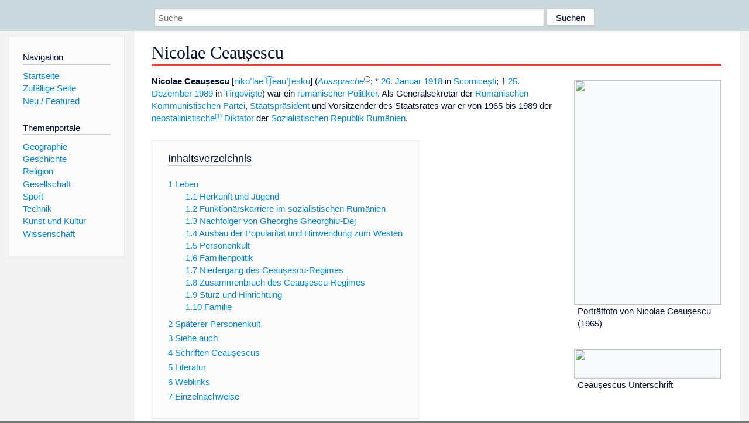

--- FILE ---
content_type: text/html; charset=utf-8
request_url: https://dewiki.de/Lexikon/Nicolae_Ceau%C8%99escu
body_size: 33715
content:


<!DOCTYPE html>
<html lang="de-DE">
<head>
<!-- <script async src="https://pagead2.googlesyndication.com/pagead/js/adsbygoogle.js?client=ca-pub-6036180823540385" crossorigin="anonymous"></script> -->    <meta charset="utf-8" />
    <meta name="viewport" content="width=device-width, initial-scale=1.0" />
    <meta property="og:type" content="website" />
    <meta property="og:site_name" content="DeWiki" />
    
    
        <link rel="stylesheet" href="/css/site.min.css" />
    
        <link rel="canonical" href="https://dewiki.de/Lexikon/Nicolae_Ceau%c8%99escu" />
    <title>DeWiki &gt; Nicolae Ceau&#x219;escu</title>
<style>
    .sidebar-right-ad, #mw-related-navigation { display: none; }
    @media screen and (min-width: 1350px) {
        .sidebar-right-ad, #mw-related-navigation {
            display: inline;
        }
    }
    .imagesTable {
        display: table;
        width: 100%;
        border-spacing: 3px
    }

    .imagesTableRow {
        display: table-row
    }

    .imagesTableCell {
        display: table-cell;
        padding: 5px;
        vertical-align: middle
    }

    .imagesTableBody {
        display: table-row-group
    }
.google-revocation-link-placeholder {min-height:600px;}
figure[typeof~="mw:File/Thumb"] > figcaption, figure[typeof~="mw:File/Frame"] > figcaption {display:table-caption;caption-side:bottom;line-height:1.4em;word-break:break-word;text-align:left;padding:0 6px 6px 6px;}
figure[typeof~="mw:File/Thumb"], figure[typeof~="mw:File/Frame"] {display: table;text-align:center;border-collapse:collapse;line-height:0;margin:0.5em 0 1.3em 1.4em;clear:right;float:right;}
figure[typeof~="mw:File/Thumb"], figure[typeof~="mw:File/Frame"] {border: 1px solid #c8ccd1;border-bottom-width: 1px;border-bottom-style: solid;border-bottom-color: rgb(200, 204, 209);border-bottom:0; background-color:#f8f9fa;}

/* desktop-billboard-atf */
@media (min-width: 992px) {
.r89-desktop-billboard-atf {
min-height: 250px;
margin-top: 20px;
margin-bottom: 20px
}
}
/* desktop-billboard-btf */
@media (min-width: 992px) {
.r89-desktop-billboard-btf {
min-height: 250px;
margin-top: 20px;
margin-bottom: 20px
}
}
/* desktop-incontent */
@media (min-width: 992px) {
.r89-desktop-InContent {
min-height: 90px;
margin-top: 20px;
margin-bottom: 20px
}
}
/* mobile-billboard-top */
@media (max-width: 991px) {
.r89-mobile-billboard-top {
min-height: 280px;
margin-top: 20px;
margin-bottom: 20px
}
}
#r89-mobile-billboard-top-home-0-wrapper {
  min-height: 280px !important;
}
/* mobile-rectangle-infinite */
@media (max-width: 991px) {
.r89-mobile-rectangle-infinite {
min-height: 250px;
margin-top: 20px;
margin-bottom: 20px
}
}
/* mobile-rectangle-low */
@media (max-width: 991px) {
.r89-mobile-rectangle-low {
min-height: 250px;
margin-top: 20px;
margin-bottom: 20px
}
}
/* mobile-rectangle-mid */
@media (max-width: 991px) {
.r89-mobile-rectangle-mid {
min-height: 250px;
margin-top: 20px;
margin-bottom: 20px
}
}
/* mobile-rectangle-mid-300x600 */
@media (max-width: 991px) {
.r89-Mobile-Rectangle-Mid-300x600 {
min-height: 600px;
margin-top: 20px;
margin-bottom: 20px
}
}
.urhhinw {font-size: 0.6rem;font-style: italic;display: block;text-align: right;background-color: #ffffff80;line-height: 0.9;}</style>
</head>
<body class="sitedir-ltr">
    
    <div id="mw-wrapper">
        <div id="mw-header-container" style="background: #cad7dd; min-height: 3.5em">
            <div id="mw-header">
                <div id="p-search" style="margin-left:auto;margin-right:auto;text-align:center;max-width:1024px;">
                    <form method="get" action="/Suche">
                        <input style="width:65%" name="q" type="text" placeholder="Suche" />
                        <input style="max-width:25%" type="submit" value="Suchen" />
                    </form>
                </div>
            </div>
        </div>
        <div id="mw-content-container">
            <div id="mw-content-block" class="ts-inner">
                <div id="mw-site-navigation">
                    <div id="site-navigation" class="sidebar-chunk">
                        <h2><span>Navigation</span><div class="pokey"></div></h2>
                        <div class="sidebar-inner">
                            <div role="navigation" id="p-navigation">
 <h3>Navigation</h3>
 <div>
  <ul>
   <li><a href="/" title="Startseite" accesskey="z" ><span>Startseite</span></a></li>
   <li><a href="/Special/Random" title="Zufällige Seite" accesskey="z" rel="nofollow"><span>Zufällige Seite</span></a></li>
  <li><a href="/Artikel/Featured">Neu / Featured</a></li>
  </ul>
 </div>
</div>
<div role="navigation" id="p-themenportale">
 <h3>Themenportale</h3>
 <div>
  <ul>
   <li><a href="/Lexikon/Portal:Geographie" title="Geographie-Portal"><span>Geographie</span></a></li>
   <li><a href="/Lexikon/Portal:Geschichte" title="Geschichte-Portal"><span>Geschichte</span></a></li>
   <li><a href="/Lexikon/Portal:Religion" title="Religion-Portal"><span>Religion</span></a></li>
   <li><a href="/Lexikon/Portal:Gesellschaft" title="Gesellschaft-Portal"><span>Gesellschaft</span></a></li>
   <li><a href="/Lexikon/Portal:Sport" title="Sport-Portal"><span>Sport</span></a></li>
   <li><a href="/Lexikon/Portal:Technik" title= "Technik-Portal"><span>Technik</span></a></li>
   <li><a href="/Lexikon/Portal:Kunst_und_Kultur" title="Kunst-und-Kultur-Portal"><span>Kunst und Kultur</span></a></li>
   <li><a href="/Lexikon/Portal:Wissenschaft" title="Wissenschafts-Portal"><span>Wissenschaft</span></a></ li >
  </ul>
 </div>
</div>
                        </div>
                    </div>
                </div>
                <div id="mw-related-navigation" style="padding-left: 0em;position: sticky;top: 4em;">
<!--<div class="sidebar-right-ad">
 <ins class="adsbygoogle" id="sidebaradwithcookieconsent"
  style="display:block"
  data-ad-client="ca-pub-6036180823540385"
  data-ad-slot="5493494242"
  data-ad-format="auto"
  data-full-width-responsive="true"></ins>
 <script>
 (adsbygoogle = window.adsbygoogle || []).push({ });
 </script>  
</div>-->                </div>
                <div id="mw-content">
                    <div id="content" class="mw-body" role="main">
                        

<div>
    <!-- google_ad_section_start -->
    <h1 id="firstHeading" class="firstHeading"><span class="mw-page-title-main">Nicolae Ceaușescu</span></h1>

<!--<script src="https://tags.refinery89.com/dewikide.js" async></script>
<ins class="adsbygoogle" id="firstadwithcookieconsent"
 style="display:block;height:280px;"
 data-ad-client="ca-pub-6036180823540385"
 data-ad-slot="9334668697"
 data-ad-format="auto"
 data-full-width-responsive="true"></ins> -->
<!-- <script>
 (adsbygoogle = window.adsbygoogle || []).push({ });
</script>
<div class="r89-desktop-billboard-atf"></div>-->

    <div class="mw-content-ltr mw-parser-output" lang=de dir=ltr><figure class=mw-default-size typeof=mw:File/Thumb><a href=/Media/Datei:Nicolae_Ceau%c8%99escu.jpg><img src=//upload.wikimedia.org/wikipedia/commons/thumb/0/01/Nicolae_Ceau%C8%99escu.jpg/250px-Nicolae_Ceau%C8%99escu.jpg decoding=async width=250 height=384 class=mw-file-element srcset="//upload.wikimedia.org/wikipedia/commons/thumb/0/01/Nicolae_Ceau%C8%99escu.jpg/500px-Nicolae_Ceau%C8%99escu.jpg 1.5x" data-file-width=1055 data-file-height=1622></a><figcaption>Porträtfoto von Nicolae Ceaușescu (1965)</figcaption></figure><figure class="mw-default-size skin-invert-image" typeof=mw:File/Thumb><a href=/Media/Datei:Nicolae_Ceau%c8%99escu_signature.svg><img src=//upload.wikimedia.org/wikipedia/commons/thumb/5/5e/Nicolae_Ceau%C8%99escu_signature.svg/250px-Nicolae_Ceau%C8%99escu_signature.svg.png decoding=async width=250 height=50 class=mw-file-element srcset="//upload.wikimedia.org/wikipedia/commons/thumb/5/5e/Nicolae_Ceau%C8%99escu_signature.svg/375px-Nicolae_Ceau%C8%99escu_signature.svg.png 1.5x, //upload.wikimedia.org/wikipedia/commons/thumb/5/5e/Nicolae_Ceau%C8%99escu_signature.svg/500px-Nicolae_Ceau%C8%99escu_signature.svg.png 2x" data-file-width=410 data-file-height=82></a><figcaption>Ceaușescus Unterschrift</figcaption></figure><p><b>Nicolae Ceaușescu</b> [<style data-mw-deduplicate=TemplateStyles:r227981795>.mw-parser-output .IPA a{text-decoration:none}</style><span class=navigation-not-searchable><span class=IPA><a href=/Lexikon/Liste_der_IPA-Zeichen title="Liste der IPA-Zeichen"><span title="Aussprache im Internationalen Phonetischen Alphabet (IPA)" lang=zxx>nikoˈlae t͡ʃeauˈʃesku</span></a></span></span>] (<span class=navigation-not-searchable style=white-space:nowrap><span class=ext-phonos><span data-nosnippet="" id=ooui-php-1 class="noexcerpt ext-phonos-PhonosButton oo-ui-widget oo-ui-widget-enabled oo-ui-buttonElement oo-ui-buttonElement-frameless oo-ui-iconElement oo-ui-labelElement oo-ui-buttonWidget" data-ooui="{&#34;_&#34;:&#34;mw.Phonos.PhonosButton&#34;,&#34;href&#34;:&#34;\/\/upload.wikimedia.org\/wikipedia\/commons\/transcoded\/b\/bc\/Ro-Nicolae_Ceau%C8%99escu.ogg\/Ro-Nicolae_Ceau%C8%99escu.ogg.mp3&#34;,&#34;rel&#34;:[&#34;nofollow&#34;],&#34;framed&#34;:false,&#34;icon&#34;:&#34;volumeUp&#34;,&#34;label&#34;:{&#34;html&#34;:&#34;&lt;span style=\&#34;white-space:initial;\&#34;>&lt;i>Aussprache&lt;\/i>&lt;\/span>&#34;},&#34;data&#34;:{&#34;ipa&#34;:&#34;&#34;,&#34;text&#34;:&#34;&#34;,&#34;lang&#34;:&#34;de&#34;,&#34;wikibase&#34;:&#34;&#34;,&#34;file&#34;:&#34;Ro-Nicolae Ceau\u0219escu.ogg&#34;},&#34;classes&#34;:[&#34;noexcerpt&#34;,&#34;ext-phonos-PhonosButton&#34;]}"><a role=button tabindex=0 href=//upload.wikimedia.org/wikipedia/commons/transcoded/b/bc/Ro-Nicolae_Ceau%C8%99escu.ogg/Ro-Nicolae_Ceau%C8%99escu.ogg.mp3 rel=nofollow aria-label="Audio abspielen" title="Audio abspielen" class=oo-ui-buttonElement-button><span class="oo-ui-iconElement-icon oo-ui-icon-volumeUp"></span><span class=oo-ui-labelElement-label><span style=white-space:initial><i>Aussprache</i></span></span><span class="oo-ui-indicatorElement-indicator oo-ui-indicatorElement-noIndicator"></span></a></span><sup class="ext-phonos-attribution noexcerpt navigation-not-searchable"><span>ⓘ</span></sup></span></span>; * <a href=/Lexikon/26._Januar title="26. Januar">26. Januar</a> <a href=/Lexikon/1918 title=1918>1918</a> in <a href=/Lexikon/Scornice%c8%99ti title=Scornicești>Scornicești</a>; † <a href=/Lexikon/25._Dezember title="25. Dezember">25. Dezember</a> <a href=/Lexikon/1989 title=1989>1989</a> in <a href=/Lexikon/T%c3%a2rgovi%c8%99te title=Târgoviște>Tîrgoviște</a>) war ein <a href=/Lexikon/Rum%c3%a4nien title=Rumänien>rumänischer</a> <a href=/Lexikon/Politiker title=Politiker>Politiker</a>. Als Generalsekretär der <a href=/Lexikon/Rum%c3%a4nische_Kommunistische_Partei title="Rumänische Kommunistische Partei">Rumänischen Kommunistischen Partei</a>, <a href=/Lexikon/Staatspr%c3%a4sident title=Staatspräsident>Staatspräsident</a> und Vorsitzender des Staatsrates war er von 1965 bis 1989 der <a href=/Lexikon/Neostalinismus title=Neostalinismus>neostalinistische</a><sup id=cite_ref-books-tOFIBR8pWMYC-356_1-0 class=reference><a href=#cite_note-books-tOFIBR8pWMYC-356-1><span class=cite-bracket>&#91;</span>1<span class=cite-bracket>&#93;</span></a></sup> <a href=/Lexikon/Diktatur title=Diktatur>Diktator</a> der <a href=/Lexikon/Sozialistische_Republik_Rum%c3%a4nien title="Sozialistische Republik Rumänien">Sozialistischen Republik Rumänien</a>.<div id=toc class=toc role=navigation aria-labelledby=mw-toc-heading><input type=checkbox role=button id=toctogglecheckbox class=toctogglecheckbox style=display:none><div class=toctitle lang=de dir=ltr><h2 id=mw-toc-heading>Inhaltsverzeichnis</h2><span class=toctogglespan><label class=toctogglelabel for=toctogglecheckbox></label></span></div><ul><li class="toclevel-1 tocsection-1"><a href=#Leben><span class=tocnumber>1</span> <span class=toctext>Leben</span></a><ul><li class="toclevel-2 tocsection-2"><a href=#Herkunft_und_Jugend><span class=tocnumber>1.1</span> <span class=toctext>Herkunft und Jugend</span></a><li class="toclevel-2 tocsection-3"><a href=#Funktionärskarriere_im_sozialistischen_Rumänien><span class=tocnumber>1.2</span> <span class=toctext>Funktionärskarriere im sozialistischen Rumänien</span></a><li class="toclevel-2 tocsection-4"><a href=#Nachfolger_von_Gheorghe_Gheorghiu-Dej><span class=tocnumber>1.3</span> <span class=toctext>Nachfolger von Gheorghe Gheorghiu-Dej</span></a><li class="toclevel-2 tocsection-5"><a href=#Ausbau_der_Popularität_und_Hinwendung_zum_Westen><span class=tocnumber>1.4</span> <span class=toctext>Ausbau der Popularität und Hinwendung zum Westen</span></a><li class="toclevel-2 tocsection-6"><a href=#Personenkult><span class=tocnumber>1.5</span> <span class=toctext>Personenkult</span></a><li class="toclevel-2 tocsection-7"><a href=#Familienpolitik><span class=tocnumber>1.6</span> <span class=toctext>Familienpolitik</span></a><li class="toclevel-2 tocsection-8"><a href=#Niedergang_des_Ceaușescu-Regimes><span class=tocnumber>1.7</span> <span class=toctext>Niedergang des Ceaușescu-Regimes</span></a><li class="toclevel-2 tocsection-9"><a href=#Zusammenbruch_des_Ceaușescu-Regimes><span class=tocnumber>1.8</span> <span class=toctext>Zusammenbruch des Ceaușescu-Regimes</span></a><li class="toclevel-2 tocsection-10"><a href=#Sturz_und_Hinrichtung><span class=tocnumber>1.9</span> <span class=toctext>Sturz und Hinrichtung</span></a><li class="toclevel-2 tocsection-11"><a href=#Familie><span class=tocnumber>1.10</span> <span class=toctext>Familie</span></a></ul><li class="toclevel-1 tocsection-12"><a href=#Späterer_Personenkult><span class=tocnumber>2</span> <span class=toctext>Späterer Personenkult</span></a><li class="toclevel-1 tocsection-13"><a href=#Siehe_auch><span class=tocnumber>3</span> <span class=toctext>Siehe auch</span></a><li class="toclevel-1 tocsection-14"><a href=#Schriften_Ceaușescus><span class=tocnumber>4</span> <span class=toctext>Schriften Ceaușescus</span></a><li class="toclevel-1 tocsection-15"><a href=#Literatur><span class=tocnumber>5</span> <span class=toctext>Literatur</span></a><li class="toclevel-1 tocsection-16"><a href=#Weblinks><span class=tocnumber>6</span> <span class=toctext>Weblinks</span></a><li class="toclevel-1 tocsection-17"><a href=#Einzelnachweise><span class=tocnumber>7</span> <span class=toctext>Einzelnachweise</span></a></ul></div><div class="mw-heading mw-heading2"><h2 id=Leben>Leben</h2></div><div class="mw-heading mw-heading3"><h3 id=Herkunft_und_Jugend>Herkunft und Jugend</h3></div><figure class=mw-default-size typeof=mw:File/Thumb><a href=/Media/Datei:001.Nicolae_Ceausescu_la_varsta_de_15_ani_in_1933.jpg><img src=//upload.wikimedia.org/wikipedia/commons/thumb/b/b2/001.Nicolae_Ceausescu_la_varsta_de_15_ani_in_1933.jpg/250px-001.Nicolae_Ceausescu_la_varsta_de_15_ani_in_1933.jpg decoding=async width=190 height=267 class=mw-file-element srcset="//upload.wikimedia.org/wikipedia/commons/thumb/b/b2/001.Nicolae_Ceausescu_la_varsta_de_15_ani_in_1933.jpg/330px-001.Nicolae_Ceausescu_la_varsta_de_15_ani_in_1933.jpg 1.5x, //upload.wikimedia.org/wikipedia/commons/thumb/b/b2/001.Nicolae_Ceausescu_la_varsta_de_15_ani_in_1933.jpg/500px-001.Nicolae_Ceausescu_la_varsta_de_15_ani_in_1933.jpg 2x" data-file-width=1125 data-file-height=1578></a><figcaption>Ceaușescu auf einem Polizeifoto (1933)</figcaption></figure><figure class=mw-default-size typeof=mw:File/Thumb><a href=/Media/Datei:011.Portret_Nicolae_Ceauescu_in_1939.jpg><img src=//upload.wikimedia.org/wikipedia/commons/thumb/1/15/011.Portret_Nicolae_Ceauescu_in_1939.jpg/250px-011.Portret_Nicolae_Ceauescu_in_1939.jpg decoding=async width=190 height=262 class=mw-file-element srcset="//upload.wikimedia.org/wikipedia/commons/thumb/1/15/011.Portret_Nicolae_Ceauescu_in_1939.jpg/330px-011.Portret_Nicolae_Ceauescu_in_1939.jpg 1.5x, //upload.wikimedia.org/wikipedia/commons/thumb/1/15/011.Portret_Nicolae_Ceauescu_in_1939.jpg/500px-011.Portret_Nicolae_Ceauescu_in_1939.jpg 2x" data-file-width=1177 data-file-height=1620></a><figcaption>Als Funktionär der RKP im Jahr 1939</figcaption></figure><p>Laut Geburtsregister wurde Nicolae Ceaușescu am 23. Januar 1918 als drittes von neun Kindern des <a href=/Lexikon/Kleinbauer title=Kleinbauer>Kleinbauern</a> Andruță Ceaușescu und dessen Ehefrau Alexandrina geboren. Offiziell wurde als sein Geburtstag jedoch der 26. Januar angegeben. Er wuchs in einfachen Verhältnissen in seinem Geburtsort <a href=/Lexikon/Scornice%c8%99ti title=Scornicești>Scornicești</a> auf, einem Dorf mit damals etwa 2000 Einwohnern in der <a href=/Lexikon/Gro%c3%9fe_Walachei title="Große Walachei">Großen Walachei</a>. Sein jüngster Bruder <span>Ioan</span> wurde später Staatssekretär, ein anderer Bruder, <a href=/Lexikon/Ilie_Ceau%c8%99escu title="Ilie Ceaușescu">Ilie</a>, stellvertretender Verteidigungsminister. Ceaușescu besuchte zunächst die vierjährige Grundschule in seinem Heimatort und zog als Elfjähriger in die Hauptstadt <a href=/Lexikon/Bukarest title=Bukarest>Bukarest</a>, wo er im Haushalt seiner älteren Schwester Niculina und deren Ehemann lebte. In Bukarest absolvierte er eine Lehre zum <a href=/Lexikon/Schuhmacher title=Schuhmacher>Schuhmacher</a> und kam erstmals mit der Ideologie des <a href=/Lexikon/Kommunismus title=Kommunismus>Kommunismus</a> in Kontakt. Sein <a href=/Lexikon/Meister title=Meister>Meister</a> Alexandru Săndulescu war aktives Mitglied der damals noch illegalen <a href=/Lexikon/Rum%c3%a4nische_Kommunistische_Partei title="Rumänische Kommunistische Partei">Rumänischen Kommunistischen Partei</a> (PCR/RKP), der er im Frühjahr 1932 selbst beitrat.<p>1933 wurde Ceaușescu aus bis heute nicht genau bekannten Gründen erstmals verhaftet. Im August 1934 wurde er beim Verteilen regierungsfeindlicher Flugblätter gefasst, erneut festgenommen und der Hauptstadt verwiesen. Unter Polizeibegleitung musste Ceaușescu in seinen Heimatort Scornicești zurückkehren und wurde in seiner Polizeiakte als „gefährlicher kommunistischer <a href=/Lexikon/Agitation title=Agitation>Agitator</a>“ und „aktiver Verteiler kommunistischer und <a href=/Lexikon/Antifaschismus title=Antifaschismus>antifaschistischer</a> Propaganda“ geführt. Ceaușescu opponierte gegen die Politik <a href=/Lexikon/Karl_II._(Rum%c3%a4nien) class=mw-redirect title="Karl II. (Rumänien)">König Carols II.</a>, dessen Regierung sich bis 1940 immer mehr zur <a href=/Lexikon/K%c3%b6nigsdiktatur#Karl_II._in_Rum%c3%a4nien title=Königsdiktatur>Königsdiktatur</a> entwickelte, und ging in den <a href=/Lexikon/Untergrundbewegung title=Untergrundbewegung>Untergrund</a>. Nach einer weiteren Verhaftung 1936 wurde er wegen antifaschistischer Aktivitäten zu zwei Jahren Gefängnis verurteilt. Während seiner Haftstrafe im <a href=/Lexikon/Gef%c3%a4ngnis_Doftana title="Gefängnis Doftana">Gefängnis Doftana</a> traf er auf <a href=/Lexikon/Gheorghe_Gheorghiu-Dej title="Gheorghe Gheorghiu-Dej">Gheorghe Gheorghiu-Dej</a> sowie weitere führende Mitglieder der RKP. Nachdem er Ende 1938 aus der Haft entlassen worden war, nahm Ceaușescu 1939 eine Tätigkeit als kommunistischer Jugend<a href=/Lexikon/Funktion%c3%a4r title=Funktionär>funktionär</a> auf und lernte die zwei Jahre ältere <a href=/Lexikon/Elena_Ceau%c8%99escu title="Elena Ceaușescu">Lenuța Petrescu</a> kennen, die er am 23. Dezember 1947 heiratete.<p>Nach der Machtübernahme des <a href=/Lexikon/Faschismus title=Faschismus>faschistischen</a> <a href=/Lexikon/Milit%c3%a4rdiktatur title=Militärdiktatur>Militärdiktators</a> <a href=/Lexikon/Ion_Antonescu title="Ion Antonescu">Ion Antonescu</a> im September 1940 setzte die systematische Verfolgung politischer Gegner ein. Als Mitglied der RKP wurde Ceaușescu verhaftet und 1943 in einem <a href=/Lexikon/Internierung title=Internierung>Internierungslager</a> nahe <a href=/Lexikon/T%c3%a2rgu_Jiu title="Târgu Jiu">Târgu Jiu</a> inhaftiert. Dort teilte er sich eine Zelle mit Gheorghe Gheorghiu-Dej, und die beiden entwickelten eine enge Freundschaft. Ceaușescu kam erst nach dem <a href=/Lexikon/K%c3%b6niglicher_Staatsstreich_in_Rum%c3%a4nien_1944 title="Königlicher Staatsstreich in Rumänien 1944">Sturz des Antonescu-Regimes am 23. August 1944</a> frei. Die Parteimitglieder, die gemeinsam inhaftiert gewesen waren, nannten sich später die <i>Gefängnisfraktion</i> und setzten sich in den folgenden Jahren innerhalb der RKP gegen die <i>Moskauer Fraktion</i> um <a href=/Lexikon/Ana_Pauker title="Ana Pauker">Ana Pauker</a> durch.<div class="mw-heading mw-heading3"><h3 id=Funktionärskarriere_im_sozialistischen_Rumänien><span id=Funktion.C3.A4rskarriere_im_sozialistischen_Rum.C3.A4nien></span>Funktionärskarriere im sozialistischen Rumänien</h3></div><p>Unter dem Druck der vorrückenden <a href=/Lexikon/Sowjetunion title=Sowjetunion>sowjetischen</a> <a href=/Lexikon/Rote_Armee title="Rote Armee">Roten Armee</a> (<a href=/Lexikon/Operation_Jassy-Kischinew title="Operation Jassy-Kischinew">Operation Jassy-Kischinew</a>) war es der Opposition mit der Unterstützung <a href=/Lexikon/Michael_I._(Rum%c3%a4nien) title="Michael I. (Rumänien)">König Michaels I.</a> gelungen, das Antonescu-Regime zu stürzen. Die Kommunisten traten in eine Mehrparteienregierung ein und übernahmen bis 1947 die gesamte Staatsmacht. Mit Ausrufung der <i>Volksrepublik Rumänien</i> dankte Michael I. am 30. Dezember 1947 ab.<p>Nach seiner Freilassung 1944 wurde Ceaușescu im selben Jahr führendes Mitglied der kommunistischen Jugendbewegung und im Oktober 1945 durch die Unterstützung seines Förderers Gheorghiu-Dej Mitglied im <a href=/Lexikon/Zentralkomitee title=Zentralkomitee>Zentralkomitee</a> (ZK) der RKP. Am 19. November 1946 wurde er als Abgeordneter für den <a href=/Lexikon/Kreis_Olt title="Kreis Olt">Distrikt Olt</a> in die Große Nationalversammlung gewählt und behielt diesen Sitz bis zu seinem Tod 1989. Auf dem <a href=/Lexikon/Vereinigungsparteitag class=mw-redirect title=Vereinigungsparteitag>Vereinigungsparteitag</a> der RKP mit der sozialdemokratischen <a href=/Lexikon/Partidul_Social_Democrat title="Partidul Social Democrat">PSD</a> zur <span>Rumänischen Arbeiterpartei</span> (PMR, <i>Partidul Muncitorilor din România</i>) im Februar 1948 wurde Ceaușescu nicht wieder ins ZK gewählt, obwohl das Gremium auf 41 Personen aufgestockt wurde. Vorläufig war Ceaușescu eines von 16 stellvertretenden ZK-Mitgliedern, konnte sich jedoch der weiteren Protektion seines Förderers Gheorghiu-Dej sicher sein. Dieser verhalf ihm im März 1948 auf den Posten des stellvertretenden Landwirtschaftsministers unter <span>Vasile Vaida</span>, der ebenso wie Ceaușescu Schuhmacher war. Allerdings zog er in dieser Funktion als Hauptverantwortlicher für die <a href=/Lexikon/Bodenreform class=mw-redirect title=Bodenreform>Bodenreform</a> starke Kritik auf sich. Ceaușescu folgte in dieser Phase den Vorstellungen Ana Paukers, die als Mitglied des sogenannten <i>Moskauer Flügels</i> der Ideologie <a href=/Lexikon/Josef_Stalin title="Josef Stalin">Josef Stalins</a> nahestand. Die Radikalität in der Frage der Bodenreform führte zu Zweifeln bei Gheorghiu-Dej, der sich entschloss, den Enthusiasmus seines <a href=/Lexikon/Proteg%c3%a9 title=Protegé>Protegés</a> auf ein anderes Feld zu lenken. Ceaușescu wurde am 9. Januar 1950 für vier Jahre stellvertretender Verteidigungsminister, gleichzeitig wurde er zum <a href=/Lexikon/Generalleutnant title=Generalleutnant>Generalleutnant</a> der <a href=/Lexikon/Infanterie title=Infanterie>Infanterie</a> befördert und war <i>Chef der Obersten Politischen Direktion der Volksarmee</i> (rumänisch <i>Șef al Direcției Superioare Politice a Armatei Populare</i>).<p>Am 23. Juli 1953 kam es zu einer Aufwertung seines Amtes, indem Ceaușescu sich fortan <i>Erster stellvertretender Verteidigungsminister</i> nennen durfte und damit in der <span>Ministerialhierarchie</span> direkt hinter Verteidigungsminister <a href=/Lexikon/Emil_Bodn%c4%83ra%c8%99 title="Emil Bodnăraș">Emil Bodnăraș</a> stand. In der Zwischenzeit wurde er im Mai 1952 im Zuge der „<span>Säuberungen</span>“ gegen die <i>Moskauer Fraktion</i> um Ana Pauker auch wieder Mitglied des ZK der PMR.<p>Sein innerparteilicher Aufstieg begann spätestens, als Ceaușescu mit dem Ende seiner Zeit im Verteidigungsministerium am 19. April 1954 zum Sekretär des Zentralkomitees für Organisationsfragen sowie zum Kandidaten für das <a href=/Lexikon/Politb%c3%bcro title=Politbüro>Politbüro</a> aufstieg. Der Posten des ZK-Sekretärs für Organisationsfragen stellte in den kommunistischen Parteien eine wichtige Machtposition dar, weil damit unter anderem auch der Zugriff auf innerparteiliche Personalentscheidungen gegeben war. Die endgültige Aufnahme Ceaușescus in das Politbüro, das aus elf Personen bestand, fand im Dezember 1955 statt.<div class="mw-heading mw-heading3"><h3 id=Nachfolger_von_Gheorghe_Gheorghiu-Dej>Nachfolger von Gheorghe Gheorghiu-Dej</h3></div><p>Zehn Jahre später starb der bis dahin unbestrittene Führer der rumänischen Kommunisten, <a href=/Lexikon/Gheorghe_Gheorghiu-Dej title="Gheorghe Gheorghiu-Dej">Gheorghe Gheorghiu-Dej</a>, an Krebs. Die Nachfolge war nur wenige Stunden nach Gheorghiu-Dejs Tod zugunsten Ceaușescus entschieden. Im engsten Führungszirkel, dem Politbüro, das die Entscheidung traf, hatte sich Ceaușescu schon zuvor seine Wahl gesichert. Die Nominierung zum Ersten Sekretär des ZK der PMR durch das ZK am 22. März 1965, drei Tage nach dem Ableben seines Förderers, war nur eine Formsache, genauso wie die formell nötige Wahl durch den <a href=/Lexikon/Parteitag title=Parteitag>Parteitag</a> im Juli 1965. Bei diesem Parteitag setzte Ceaușescu auch durch, dass die PMR wieder in RKP zurückbenannt wurde. Nach dem bisher weitgehend allein herrschenden Gheorghiu-Dej musste sich Ceaușescu die Macht anfangs mit anderen Personen teilen, die ihn bei der Wahl innerparteilich gegen Konkurrenten unterstützt hatten. Man versprach sich, mit Ceaușescu einen leicht lenkbaren Spitzenfunktionär gefunden zu haben.<sup id=cite_ref-2 class=reference><a href=#cite_note-2><span class=cite-bracket>&#91;</span>2<span class=cite-bracket>&#93;</span></a></sup> So übernahm <a href=/Lexikon/Chivu_Stoica title="Chivu Stoica">Chivu Stoica</a> das Amt des Vorsitzenden des <span>Staatsrates</span> und <a href=/Lexikon/Ion_Gheorghe_Maurer title="Ion Gheorghe Maurer">Ion Gheorghe Maurer</a> behielt seinen Posten als Ministerpräsident. Auf dem bewussten Parteitag wurde diese Ämterteilung formalisiert, indem festgeschrieben wurde, dass Parteimitglieder zukünftig nur noch eine Führungsfunktion als Vollzeitstelle besetzen sollten.<p>1966 begann Ceaușescu ein <a href=/Lexikon/Fernstudium title=Fernstudium>Fernstudium</a> (<i>fără frecvență</i>, <span style=font-style:normal;font-weight:normal><a href=/Lexikon/Deutsche_Sprache title="Deutsche Sprache">deutsch</a></span> <span lang=de-Latn><i>ohne Anwesenheit</i></span>), welches er mit einem Diplom der Bukarester Wirtschaftsakademie abschloss. Man geht davon aus, dass seine Diplomarbeit <i>Ausgewählte Probleme der industriellen Entwicklung Rumäniens im 19. Jahrhundert</i> von einem <a href=/Lexikon/Ghostwriter title=Ghostwriter>Ghostwriter</a> verfasst wurde.<sup id=cite_ref-3 class=reference><a href=#cite_note-3><span class=cite-bracket>&#91;</span>3<span class=cite-bracket>&#93;</span></a></sup><p>Schnell zeigte sich die Zielstrebigkeit Ceaușescus, der bereits am 9. Dezember 1967 zusätzlich das Amt des Vorsitzenden des Staatsrates übernahm. Damit war das Prinzip der Ämtertrennung in Rumänien aufgehoben. Ceaușescu war zusätzlich zum Parteivorsitzenden, Staatsoberhaupt und zum Oberbefehlshaber der Streitkräfte ernannt worden.<div class="mw-heading mw-heading3"><h3 id=Ausbau_der_Popularität_und_Hinwendung_zum_Westen><span id=Ausbau_der_Popularit.C3.A4t_und_Hinwendung_zum_Westen></span>Ausbau der Popularität und Hinwendung zum Westen</h3></div><p>Ceaușescu erlangte schnell große Popularität in Rumänien. Die äußeren Bedingungen waren günstig. Die <a href=/Lexikon/Industrialisierung title=Industrialisierung>Industrialisierungspolitik</a> begann in den späten 1960er Jahren zu wirken und Rumänien erlebte eine Zeit nie dagewesenen Wohlstands. Außenpolitisch betonte Ceaușescu die Unabhängigkeit Rumäniens und distanzierte sich öffentlich vom Führungsanspruch der Sowjetunion innerhalb der kommunistischen Bewegung. Indirekt auf die Sowjetunion bezogen erklärte er auf einer Beratung des Zentralkomitees der Rumänischen Kommunistischen Partei im März 1968:<div class=Vorlage_Zitat style="margin:1em 40px"><div style="margin:1em 0"><blockquote style=margin:0><p>„Niemand [...] kann den Anspruch für sich erheben, das Monopol der absoluten Wahrheit über die Wege zur Entwicklung des sozialen Lebens zu besitzen. Niemand kann behaupten, im Bereich der Praxis und des sozialen, philosophischen Denkens das letzte Wort sprechen zu können.“</blockquote></div><div class=cite style="margin:-1em 0 1em 1em">–<style data-mw-deduplicate=TemplateStyles:r181095833>.mw-parser-output .Person{font-variant:small-caps}</style><span class="Person h-card">Nicolae Ceaușescu<sup id=cite_ref-4 class=reference><a href=#cite_note-4><span class=cite-bracket>&#91;</span>4<span class=cite-bracket>&#93;</span></a></sup></span></div></div><p>Während des sowjetisch-chinesischen Disputs unterbrach Rumänien im Gegensatz zu anderen osteuropäischen sozialistischen Staaten seine Beziehungen zur <a href=/Lexikon/Volksrepublik_China title="Volksrepublik China">Volksrepublik China</a> nicht und näherte sich teilweise sogar den sowjetfeindlichen chinesischen Kommunisten an.<p>1967 sorgte Ceaușescu dafür, dass Rumänien das erste Land des sowjetischen Einflussbereichs wurde, das diplomatische Beziehungen zur Bundesrepublik Deutschland aufnahm. Damit brüskierte er die Führung der DDR um <a href=/Lexikon/Walter_Ulbricht title="Walter Ulbricht">Walter Ulbricht</a>, die versucht hatte, ihn von diesem Schritt abzubringen.<sup id=cite_ref-5 class=reference><a href=#cite_note-5><span class=cite-bracket>&#91;</span>5<span class=cite-bracket>&#93;</span></a></sup> Nach dem Ausbruch des <a href=/Lexikon/Sechstagekrieg title=Sechstagekrieg>Sechstagekriegs</a> im Nahen Osten blieb Rumänien das einzige Land im Einflussbereich der Sowjetunion, das weiterhin diplomatische Beziehungen zu <a href=/Lexikon/Israel title=Israel>Israel</a> unterhielt.<p>Im August 1968 verweigerte Ceaușescu die Teilnahme rumänischer Truppen an der militärischen Niederschlagung des <a href=/Lexikon/Prager_Fr%c3%bchling title="Prager Frühling">Prager Frühlings</a>. Darüber hinaus <a href=/Lexikon/Rede_Ceau%c8%99escus_am_21._August_1968 title="Rede Ceaușescus am 21. August 1968">verurteilte er am 21.&#160;August 1968</a> auf einer Massenveranstaltung in <a href=/Lexikon/Bukarest title=Bukarest>Bukarest</a> die Besetzung der <a href=/Lexikon/Tschechoslowakei title=Tschechoslowakei>Tschechoslowakei</a> in scharfen Worten. Ceaușescu befand sich zu dieser Zeit auf dem Höhepunkt seiner Popularität nicht nur in Rumänien, sondern auch im Westen. Im August 1969 besuchte US-Präsident <a href=/Lexikon/Richard_Nixon title="Richard Nixon">Richard Nixon</a> Rumänien, im Dezember des darauffolgenden Jahres flog Ceaușescu zum Staatsbesuch in die USA. Es folgte die Aufnahme in den <a href=/Lexikon/Internationaler_W%c3%a4hrungsfonds title="Internationaler Währungsfonds">Internationalen Währungsfonds</a> und in die <a href=/Lexikon/Weltbank title=Weltbank>Weltbank</a>.<p>1971 erhielt Ceaușescu die höchste von der Bundesrepublik Deutschland für Staatsoberhäupter zu vergebende Auszeichnung, die <a href=/Lexikon/Verdienstorden_der_Bundesrepublik_Deutschland#Stufen_des_Verdienstordens title="Verdienstorden der Bundesrepublik Deutschland">Sonderstufe des Großkreuzes des Verdienstordens der Bundesrepublik Deutschland</a>.<p>Während seiner Amtszeit beteiligte sich Rumänien auch als einziger Ostblockstaat nicht am Boykott der <a href=/Lexikon/Olympische_Sommerspiele_1984 title="Olympische Sommerspiele 1984">Olympischen Sommerspiele 1984</a>.<sup id=cite_ref-6 class=reference><a href=#cite_note-6><span class=cite-bracket>&#91;</span>6<span class=cite-bracket>&#93;</span></a></sup><div class="mw-heading mw-heading3"><h3 id=Personenkult>Personenkult</h3></div><figure class=mw-default-size typeof=mw:File/Thumb><a href=/Media/Datei:Propaganda_lui_Ceau%c8%99escu.jpg><img src=//upload.wikimedia.org/wikipedia/commons/thumb/b/b3/Propaganda_lui_Ceau%C8%99escu.jpg/250px-Propaganda_lui_Ceau%C8%99escu.jpg decoding=async width=250 height=333 class=mw-file-element srcset="//upload.wikimedia.org/wikipedia/commons/thumb/b/b3/Propaganda_lui_Ceau%C8%99escu.jpg/500px-Propaganda_lui_Ceau%C8%99escu.jpg 1.5x" data-file-width=720 data-file-height=960></a><figcaption>Propagandabild auf den Straßen Bukarests im Jahr 1986</figcaption></figure><figure class=mw-default-size typeof=mw:File/Thumb><a href=/Media/Datei:TimbruNicolaeCeausescu.png><img src=//upload.wikimedia.org/wikipedia/commons/thumb/7/77/TimbruNicolaeCeausescu.png/250px-TimbruNicolaeCeausescu.png decoding=async width=250 height=314 class=mw-file-element srcset="//upload.wikimedia.org/wikipedia/commons/thumb/7/77/TimbruNicolaeCeausescu.png/500px-TimbruNicolaeCeausescu.png 1.5x" data-file-width=684 data-file-height=860></a><figcaption>Die rumänische Post feierte 1988 den 70. Geburtstag und „55 Jahre revolutionärer Tätigkeit“ Ceaușescus mit einer Sondermarke</figcaption></figure><p>Eine Reise Ceaușescus nach <a href=/Lexikon/Volksrepublik_China title="Volksrepublik China">China</a> und <a href=/Lexikon/Nordkorea title=Nordkorea>Nordkorea</a> im Jahre 1971 brachte ihn mit dem dort praktizierten <a href=/Lexikon/Personenkult title=Personenkult>Personenkult</a> in Berührung. Davon angeregt begann er, diesen konsequent auf Rumänien zu übertragen.<p>Am 28. März 1974 übernahm er das Amt des rumänischen <a href=/Lexikon/Staatspr%c3%a4sident title=Staatspräsident>Staatspräsidenten</a>. In seiner Amtszeit baute Ceaușescu eine <a href=/Lexikon/Stalinismus title=Stalinismus>stalinistische</a> <a href=/Lexikon/Diktatur title=Diktatur>Diktatur</a> mit einem starken Personenkult auf. Mit seinen zahlreichen offiziellen Titeln gab er sich nicht zufrieden. So ließ er sich <i>Conducător</i> („<a href=/Lexikon/F%c3%bchrer title=Führer>Führer</a>“) nennen. Dies war ein Titel, der auch schon vom <a href=/Lexikon/Faschismus title=Faschismus>faschistischen</a> <a href=/Lexikon/Milit%c3%a4rdiktatur title=Militärdiktatur>Militärdiktator</a> <a href=/Lexikon/Ion_Antonescu title="Ion Antonescu">Ion Antonescu</a> benutzt worden war. Darüber hinaus wurden ab Mitte der 1970er Jahre zahlreiche <a href=/Lexikon/Lyrik title=Lyrik>Lyrikbände</a> herausgegeben, die <i>Hofdichter</i>, unter ihnen der <a href=/Lexikon/Nationalismus title=Nationalismus>ultranationalistische</a> Politiker <a href=/Lexikon/Corneliu_Vadim_Tudor title="Corneliu Vadim Tudor">Corneliu Vadim Tudor</a> (1949–2015) und der spätere <a href=/Lexikon/Partidul_Social_Democrat title="Partidul Social Democrat">sozialdemokratische</a> Politiker <span>Adrian Păunescu</span> (1943–2010), regelmäßig zu seinen Geburtstagen veröffentlichten.<sup id=cite_ref-bukarest_7-0 class=reference><a href=#cite_note-bukarest-7><span class=cite-bracket>&#91;</span>7<span class=cite-bracket>&#93;</span></a></sup> Dort wurden Ceaușescu Titel wie <i>Großer <a href=/Lexikon/Kommandant title=Kommandant>Kommandant</a></i>, <i><a href=/Lexikon/Titan_(Mythologie) title="Titan (Mythologie)">Titan</a> der Titanen</i>, <i>glorreiche Eiche aus Scornicești</i> oder <i>Sohn der Sonne</i> gegeben. So ließ er sich auch als „der Auserwählte“, „unser irdischer Gott“ oder „Genie der <a href=/Lexikon/Karpaten title=Karpaten>Karpaten</a>“ bezeichnen.<sup id=cite_ref-8 class=reference><a href=#cite_note-8><span class=cite-bracket>&#91;</span>8<span class=cite-bracket>&#93;</span></a></sup><p>Um keine möglichen Gegner oder Kritiker im näheren Umfeld zu haben, besetzte er wichtige Ämter mit Familienmitgliedern. Er hatte Angst vor einem ähnlichen Fall wie der Flucht <a href=/Lexikon/Ion_Mihai_Pacepa title="Ion Mihai Pacepa">Pacepas</a> 1978. Seine <a href=/Lexikon/Paranoia title=Paranoia>Paranoia</a> ging so weit, dass er dieselben Kleidungsstücke nie zweimal anzog; bei seinen Arbeitsbesuchen in Fabriken oder auf dem Lande musste alles <a href=/Lexikon/Sterilisation title=Sterilisation>steril</a> sein, so dass eine Hundertschaft von <a href=/Lexikon/Nachrichtendienst title=Nachrichtendienst>Geheimdienstbeamten</a> alles keimfrei zu machen hatte.<p>Seine Frau <a href=/Lexikon/Elena_Ceau%c8%99escu title="Elena Ceaușescu">Elena</a> erlangte erheblichen Einfluss in der Politik. Auch sie förderte den Personenkult, indem sie sich vom Volk als „liebende Mutter der Nation“ feiern ließ, sich als „kühne Wissenschaftlerin und Forscherin, mit internationaler Anerkennung auf dem gesamten Erdball“ im Bereich der Chemie und <a href=/Lexikon/Polymer title=Polymer>Polymere</a> (<i>polimeri și poliperi</i>, ein geflügeltes Wort des Volkes) titulierte. Doktortitel und <a href=/Lexikon/Akademischer_Grad title="Akademischer Grad">akademische Grade</a> wurden für sie erfunden. Selbst die Soldaten ihres <a href=/Lexikon/Erschie%c3%9fung title=Erschießung>Erschießungskommandos</a> fragte sie, ob diese nicht wüssten, dass sie auch ihre „Mutter“ sei. In den letzten Jahren von Ceaușescus Herrschaft wurde sein jüngster Sohn <a href=/Lexikon/Nicu_Ceau%c8%99escu title="Nicu Ceaușescu">Nicu Ceaușescu</a> als „Thronfolger“ eingeführt und politisch stark in das System eingebunden.<sup id=cite_ref-9 class=reference><a href=#cite_note-9><span class=cite-bracket>&#91;</span>9<span class=cite-bracket>&#93;</span></a></sup><div class="mw-heading mw-heading3"><h3 id=Familienpolitik>Familienpolitik</h3></div><p>Ceaușescu wollte die Zahl der Einwohner Rumäniens von gut 19 Millionen im Jahr 1966<sup id=cite_ref-10 class=reference><a href=#cite_note-10><span class=cite-bracket>&#91;</span>10<span class=cite-bracket>&#93;</span></a></sup> bis zum Jahre 2000 auf 30 Millionen steigern. Das Ziel seiner Politik war eine Fünf-Kinder-Familie. Verhütungsmittel und schulische Aufklärung zu Verhütung waren bei Strafe verboten (<a href=/Lexikon/Dekret_770 title="Dekret 770">Dekret 770</a>). Frauen, die eine Abtreibung vornahmen oder vornehmen ließen, wurden mit Gefängnisstrafen bis zu 25 Jahren bedroht. Trieben sie ab, durften sie im Falle von Infektionen nicht ärztlich behandelt werden. Während Ceaușescus Amtszeit starben infolgedessen rund 10.000 Frauen. Das Ergebnis der Gesetzgebung war eine hohe Geburtenrate und überlastete Familien, die an Nahrungsknappheit litten und ihre ungewollten Kinder teilweise verstießen. Noch lange nach dem Ende der Diktatur wirkte sich diese Politik in Form von stark überfüllten Kinderheimen (ca. 140.000 Kinder um 1990) sowie einer großen Zahl von <a href=/Lexikon/Stra%c3%9fenkinder_in_Rum%c3%a4nien title="Straßenkinder in Rumänien">Straßenkindern</a> (geschätzt &gt;100.000) ohne Schulbildung und mit schlechten Zukunftschancen aus.<div class="mw-heading mw-heading3"><h3 id=Niedergang_des_Ceaușescu-Regimes><span id=Niedergang_des_Ceau.C8.99escu-Regimes></span>Niedergang des Ceaușescu-Regimes</h3></div><figure class=mw-default-size typeof=mw:File/Thumb><a href=/Media/Datei:Hans-Dietrich_Genscher_%26_Nicolae_Ceau%c8%99escu%2c_1979.jpg><img src=//upload.wikimedia.org/wikipedia/commons/thumb/f/fd/Hans-Dietrich_Genscher_%26_Nicolae_Ceau%C8%99escu%2C_1979.jpg/250px-Hans-Dietrich_Genscher_%26_Nicolae_Ceau%C8%99escu%2C_1979.jpg decoding=async width=250 height=171 class=mw-file-element srcset="//upload.wikimedia.org/wikipedia/commons/thumb/f/fd/Hans-Dietrich_Genscher_%26_Nicolae_Ceau%C8%99escu%2C_1979.jpg/500px-Hans-Dietrich_Genscher_%26_Nicolae_Ceau%C8%99escu%2C_1979.jpg 1.5x" data-file-width=1331 data-file-height=911></a><figcaption>Ceaușescu empfängt <a href=/Lexikon/Hans-Dietrich_Genscher title="Hans-Dietrich Genscher">Hans-Dietrich Genscher</a> (1979)</figcaption></figure><figure class=mw-default-size typeof=mw:File/Thumb><div style=position:relative;text-align:right;display:inline-block;margin-bottom:0.5rem><div style=text-align:left><a href=/Media/Datei:Bundesarchiv_Bild_183-1988-1117-026%2c_Erich_Honecker_und_Nicolae_Ceau%c8%99escu.jpg><img src=//upload.wikimedia.org/wikipedia/commons/thumb/d/d6/Bundesarchiv_Bild_183-1988-1117-026%2C_Erich_Honecker_und_Nicolae_Ceau%C8%99escu.jpg/250px-Bundesarchiv_Bild_183-1988-1117-026%2C_Erich_Honecker_und_Nicolae_Ceau%C8%99escu.jpg decoding=async width=250 height=169 class=mw-file-element srcset="//upload.wikimedia.org/wikipedia/commons/thumb/d/d6/Bundesarchiv_Bild_183-1988-1117-026%2C_Erich_Honecker_und_Nicolae_Ceau%C8%99escu.jpg/500px-Bundesarchiv_Bild_183-1988-1117-026%2C_Erich_Honecker_und_Nicolae_Ceau%C8%99escu.jpg 1.5x" data-file-width=800 data-file-height=542></a></div><div style=font-size:0.6rem;font-style:italic;display:block;width:250px;text-align:right>(c) Bundesarchiv, Bild 183-1988-1117-026 / Mittelstädt, Rainer / CC-BY-SA 3.0</div></div><figcaption>Ceaușescu 1988 auf Staatsbesuch bei Erich Honecker</figcaption></figure><p>1978 verließ <a href=/Lexikon/Ion_Mihai_Pacepa title="Ion Mihai Pacepa">Ion Mihai Pacepa</a>, stellvertretender Leiter der Abteilung für Auslandsinformation – Geheimdienst/Spionage – (rumänisch <i>Departamentul de Informații Externe</i>), das Land und ersuchte in den USA um politisches Asyl. Der Geheimdienst wurde dadurch stark getroffen und jeder Versuch, diesen umzustrukturieren, um Pacepas Anhänger gänzlich zu entfernen, scheiterte. Pacepa trat im Exil mit Behauptungen über die Zusammenarbeit des kommunistischen Regimes mit arabischen Terrororganisationen und Drogenbossen, intensive Wirtschaftsspionage, vor allem in den USA, und Plänen zur politischen Unterstützung des Regimes im westlichen Ausland in Erscheinung. Rumänien verlor eine wichtige <a href=/Lexikon/Handelsklausel title=Handelsklausel>Handelsklausel</a> mit den USA. Nach Pacepas Flucht begann die politische Isolierung Rumäniens, das vorher im <a href=/Lexikon/Westliche_Welt title="Westliche Welt">Westen</a> als verlässlicher Partner gegolten hatte. Die Verschlechterung der Wirtschaftslage in Rumänien wurde bekannt.<p>Mit der alles überwachenden Geheimpolizei <a href=/Lexikon/Securitate title=Securitate>Securitate</a> schaltete Ceaușescu seine <a href=/Lexikon/Dissident title=Dissident>Gegner</a> und die politische <a href=/Lexikon/Opposition_(Politik) title="Opposition (Politik)">Opposition</a> wie den langjährigen Verteidigungsminister <a href=/Lexikon/Generaloberst title=Generaloberst>Generaloberst</a> <span>Ioan Ioniță</span> aus. Unter der Hauptstadt <a href=/Lexikon/Bukarest title=Bukarest>Bukarest</a> gab es ein System von Tunneln, damit die Securitate jederzeit gegen Oppositionelle vorgehen konnte.<p><a href=/Lexikon/Michail_Sergejewitsch_Gorbatschow title="Michail Sergejewitsch Gorbatschow">Michail Gorbatschow</a> wurde im März 1985 Generalsekretär des <a href=/Lexikon/Zentralkomitee_der_KPdSU class=mw-redirect title="Zentralkomitee der KPdSU">Zentralkomitees der KPdSU</a>. Er leitete umfangreiche Reformen (<a href=/Lexikon/Glasnost title=Glasnost>Glasnost</a> und <a href=/Lexikon/Perestroika title=Perestroika>Perestroika</a>) ein; Ceaușescu lehnte diese ab.<p>Die rigorose Industrialisierung in Rumänien führte zum Niedergang der Wirtschaft und vor allem der Landwirtschaft. Die Arbeiter erhielten keine Löhne mehr; elektrischer Strom musste rationiert werden und die Lebensmittelversorgung brach zusammen. Zur Verringerung der <a href=/Lexikon/Staatsschulden class=mw-redirect title=Staatsschulden>Staatsschulden</a> wurden Lebensmittel rücksichtslos <a href=/Lexikon/Export title=Export>exportiert</a>. Statt sich der Probleme anzunehmen, setzte Ceaușescu gigantische Bauvorhaben in Gang. Er veranlasste die Fertigstellung des unter Gheorghiu-Dej begonnenen <a href=/Lexikon/Donau-Schwarzmeer-Kanal title=Donau-Schwarzmeer-Kanal>Donau-Schwarzmeer-Kanals</a>, dessen Ufer mit seinem Konterfei in Form eines Mosaiks verziert war. An diesem Kanal ließ er das <a href=/Lexikon/Kernkraftwerk_Cernavod%c4%83 title="Kernkraftwerk Cernavodă">Kernkraftwerk Cernavodă</a> errichten. Es war mit fünf <a href=/Lexikon/Kernreaktor title=Kernreaktor>Kernreaktoren</a> überdimensioniert projektiert. Letztlich gingen nur zwei Kernreaktoren in Betrieb.<sup id=cite_ref-11 class=reference><a href=#cite_note-11><span class=cite-bracket>&#91;</span>11<span class=cite-bracket>&#93;</span></a></sup> Er trieb den Wiederaufbau Bukarests nach dem schweren <a href=/Lexikon/Erdbeben_von_Vrancea_1977 title="Erdbeben von Vrancea 1977">Erdbeben von Vrancea 1977</a> intensiv voran, vor allem in der Absicht, den <a href=/Lexikon/Parlamentspalast title=Parlamentspalast>Parlamentspalast</a> bauen zu lassen. Das Bild der Stadt Bukarest als ein „Klein-Paris“ des Balkans wurde durch den Abriss von historischer Bausubstanz erheblich beschädigt. Besonders rücksichtslos war auch das sogenannte <a href=/Lexikon/Programm_zur_Systematisierung_der_D%c3%b6rfer title="Programm zur Systematisierung der Dörfer">Dorfzerstörungsprogramm</a>, bei dem Dörfer zwangsweise zusammengelegt und in agroindustrielle Komplexe umgewandelt werden sollten. Wären diese Pläne umgesetzt worden, wäre etwa die Hälfte aller Dörfer zerstört worden. Der offizielle Name dieser Aktion lautete „Systematisierung“.<p>Ceaușescu erhielt anlässlich seines 70. Geburtstags im Januar 1988 von <a href=/Lexikon/Sozialistische_Einheitspartei_Deutschlands title="Sozialistische Einheitspartei Deutschlands">SED</a>-Chef <a href=/Lexikon/Erich_Honecker title="Erich Honecker">Erich Honecker</a> den <a href=/Lexikon/Karl-Marx-Orden title=Karl-Marx-Orden>Karl-Marx-Orden</a>. Honecker und sein <a href=/Lexikon/SED-Regime class=mw-redirect title=SED-Regime>SED-Regime</a> würdigten ihn dafür für seine ablehnende Haltung zu Gorbatschows Reformkurs.<sup id=cite_ref-books-JZfbKQlEpe4C-352_12-0 class=reference><a href=#cite_note-books-JZfbKQlEpe4C-352-12><span class=cite-bracket>&#91;</span>12<span class=cite-bracket>&#93;</span></a></sup><p>Ceaușescu reiste im November 1989 nach Moskau. Dort wurde ihm ein <a href=/Lexikon/R%c3%bccktritt title=Rücktritt>Rücktritt</a> nahegelegt; er lehnte dies ab. Noch im selben Jahr wurde ihm der britische Ritterorden (<a href=/Lexikon/Knight_Commander title="Knight Commander">KBE</a> ehrenhalber) <a href=/Lexikon/Aberkennung title=Aberkennung>aberkannt</a>, den Königin <a href=/Lexikon/Elisabeth_II. title="Elisabeth II.">Elisabeth II.</a> ihm 1978 verliehen hatte.<div class="mw-heading mw-heading3"><h3 id=Zusammenbruch_des_Ceaușescu-Regimes><span id=Zusammenbruch_des_Ceau.C8.99escu-Regimes></span>Zusammenbruch des Ceaușescu-Regimes</h3></div><div class=hauptartikel role=navigation><span class=hauptartikel-pfeil title=siehe aria-hidden=true role=presentation>→&#160;</span><i><span class=hauptartikel-text>Hauptartikel</span>: <a href=/Lexikon/Rum%c3%a4nische_Revolution_1989 title="Rumänische Revolution 1989">Rumänische Revolution 1989</a></i></div><p>1989 waren viele rumänische Unternehmen wirtschaftlich am Ende. In der verarmten Bevölkerung machte sich zunehmend Verdruss breit. Selbst die Staatspolizei und hohe Mitglieder der KP kritisierten zunehmend die Führung Ceaușescus. Besonderen Unmut erregte das oben erwähnte umstrittene Dorfzerstörungsprogramm. Erst im Frühling 1990 wurde international bekannt, dass die kommunistische Führung überall im Land Kinderheime für die „Unwiederbringlichen“, also Behinderte und Kinder notleidender Eltern, eingerichtet hatte (siehe unter <a href=/Lexikon/Cighid title=Cighid>Cighid</a>). Auf Grund der dort üblichen unmenschlichen Behandlung wurden sie auch als „Kinder-Gulags“ (nach ähnlichen sowjetischen Lagern, russisch: <a href=/Lexikon/Gulag title=Gulag>Gulag</a>) bezeichnet.<p>Am 16. Dezember 1989 kam es zu einem größeren Aufstand im westrumänischen <a href=/Lexikon/Timi%c8%99oara title=Timișoara>Timișoara</a>, weil der regimekritische <a href=/Lexikon/Reformierte_Kirche class=mw-redirect title="Reformierte Kirche">evangelisch-reformierte</a> ungarische Pfarrer <span>László Tőkés</span> verschleppt werden sollte. Mehrere Demonstranten wurden dabei getötet.<sup id=cite_ref-sp_13-0 class=reference><a href=#cite_note-sp-13><span class=cite-bracket>&#91;</span>13<span class=cite-bracket>&#93;</span></a></sup> Die Geheimpolizei Securitate setzte bei der Niederschlagung Hubschrauber ein. Die um sich greifenden Aufstände beantwortete sie mit Terrorisierung der Aufständischen Mitglieder der <a href=/Lexikon/Armata_Rom%c3%a2n%c4%83#Geschichte title="Armata Română">Armee</a>, welche die Seite gewechselt hatten. Armee und Geheimdiensteinheiten schossen tagelang auf das eigene Volk, Leichen lagen in den Straßen. Ceaușescu unterschätzte das Ausmaß des Aufstands: Er reiste auf Staatsbesuch in den Iran nach <a href=/Lexikon/Teheran title=Teheran>Teheran</a> und überließ seiner Gattin Elena zwei Tage lang die Regierungsgeschäfte, während in Timișoara bereits die Opposition die Kontrolle über die Stadt übernommen hatte.<div class="mw-heading mw-heading3"><h3 id=Sturz_und_Hinrichtung>Sturz und Hinrichtung</h3></div><figure class=mw-default-size typeof=mw:File/Thumb><a href=/Media/Datei:Ceau%c8%99escu_Grave.jpg><img src=//upload.wikimedia.org/wikipedia/commons/thumb/c/c9/Ceau%C8%99escu_Grave.jpg/250px-Ceau%C8%99escu_Grave.jpg decoding=async width=250 height=167 class=mw-file-element srcset="//upload.wikimedia.org/wikipedia/commons/thumb/c/c9/Ceau%C8%99escu_Grave.jpg/500px-Ceau%C8%99escu_Grave.jpg 1.5x" data-file-width=3280 data-file-height=2196></a><figcaption>Das Grab von Nicolae Ceaușescu auf dem Friedhof Ghencea in Bukarest, 2018</figcaption></figure><p>Nach dem zweitägigen Besuch Teherans sprach Ceaușescu am 21. Dezember 1989 auf dem <a href=/Lexikon/Revolutionsplatz_(Bukarest) title="Revolutionsplatz (Bukarest)">Palastplatz</a> von <a href=/Lexikon/Bukarest title=Bukarest>Bukarest</a> zu einer Menge von 100.000 Menschen. Nachdem die Bevölkerung ihn zu Beginn noch bejubelt hatte, kippte die Stimmung während der Rede. Ceaușescu musste fassungslos hinnehmen, dass er <a href=/Lexikon/Buhruf title=Buhruf>ausgebuht</a> wurde und dass die Menge sich gegen ihn wendete. Die Liveübertragung im Fernsehen wurde abgebrochen. Daraufhin schoss die <a href=/Lexikon/Securitate title=Securitate>Securitate</a> in die Menschenmenge, aber <a href=/Lexikon/Armata_Rom%c3%a2n%c4%83 title="Armata Română">das Militär</a> unter Verteidigungsminister <a href=/Lexikon/Vasile_Milea title="Vasile Milea">Vasile Milea</a> weigerte sich, es ihr gleichzutun.<p>Einen Tag später, am 22. Dezember 1989, versuchte Ceaușescu vom Balkon der kommunistischen Parteizentrale aus ein zweites Mal, die Massen zu beruhigen. Diese waren aber so aufgebracht, dass sie begannen, das Parteigebäude zu stürmen. Das Diktatorenpaar entkam mit Leibwächtern in einem Hubschrauber, dessen Pilot sie in einem Feld neben der nach <a href=/Lexikon/Pite%c8%99ti title=Pitești>Pitești</a> führenden Nationalstraße 7 absetzte. Mit gekaperten Fahrzeugen fuhren sie weiter nach <a href=/Lexikon/T%c3%a2rgovi%c8%99te title=Târgoviște>Tîrgoviște</a>, wo sie von Soldaten der rumänischen Armee festgenommen wurden. Da die Securitate sich weigerte, die Waffen niederzulegen, wurde Ceaușescu am 25. Dezember zusammen mit seiner Frau von einem von General <span>Victor Stănculescu</span>, dem kommissarischen Verteidigungsminister, eilig zusammengestellten <a href=/Lexikon/Milit%c3%a4rgericht title=Militärgericht>Militärgericht</a> unter anderem des <a href=/Lexikon/V%c3%b6lkermord title=Völkermord>Völkermords</a> und der Schädigung der Volkswirtschaft angeklagt und in einem <a href=/Lexikon/Kurzer_Prozess_(Urteil) title="Kurzer Prozess (Urteil)">Schnellverfahren</a> zum <a href=/Lexikon/Todesstrafe title=Todesstrafe>Tode verurteilt</a>. Die Durchführung dieses Verfahrens hatte Ceaușescu unmittelbar vor seiner Festnahme durch die Einsetzung des nationalen Ausnahmezustandes selber ermöglicht.<sup id=cite_ref-14 class=reference><a href=#cite_note-14><span class=cite-bracket>&#91;</span>14<span class=cite-bracket>&#93;</span></a></sup><sup id=cite_ref-15 class=reference><a href=#cite_note-15><span class=cite-bracket>&#91;</span>15<span class=cite-bracket>&#93;</span></a></sup><p>Kurz vor 15 Uhr Ortszeit wurden Nicolae Ceaușescu und seine Frau Elena Ceaușescu von den Offizieren Ionel Boeru, Octavian Gheorghiu sowie Dorin Cârlan <a href=/Lexikon/Erschie%c3%9fung title=Erschießung>erschossen</a>.<sup id=cite_ref-sp_13-1 class=reference><a href=#cite_note-sp-13><span class=cite-bracket>&#91;</span>13<span class=cite-bracket>&#93;</span></a></sup><sup id=cite_ref-taz04_16-0 class=reference><a href=#cite_note-taz04-16><span class=cite-bracket>&#91;</span>16<span class=cite-bracket>&#93;</span></a></sup> Kurz zuvor sang Ceaușescu <a href=/Lexikon/Die_Internationale title="Die Internationale">die Internationale</a> und rief: „Tod den Verrätern, die Geschichte wird uns rächen“.<sup id=cite_ref-sp_13-2 class=reference><a href=#cite_note-sp-13><span class=cite-bracket>&#91;</span>13<span class=cite-bracket>&#93;</span></a></sup><sup id=cite_ref-taz04_16-1 class=reference><a href=#cite_note-taz04-16><span class=cite-bracket>&#91;</span>16<span class=cite-bracket>&#93;</span></a></sup><p>Der Prozess wurde gefilmt<sup id=cite_ref-17 class=reference><a href=#cite_note-17><span class=cite-bracket>&#91;</span>17<span class=cite-bracket>&#93;</span></a></sup> und zusammen mit einem Teil der Hinrichtung und den Aufnahmen der Toten schnell landesweit und international mit der Begründung verbreitet, dadurch die Position der Einheiten der rumänischen Armee zu beeinflussen und so einen drohenden Bürgerkrieg abzuwenden. Tatsächlich traten die regulären Truppen in den folgenden Tagen geschlossen auf die Seite des Volkes über.<p>Im Ausland wurde der Sturz Ceaușescus allgemein mit Erleichterung aufgenommen. Die beiden Leichen wurden mit dem Hubschrauber von Tîrgoviște nach Bukarest geflogen und am 30. Dezember 1989 unter großer Geheimhaltung und zunächst unter falschem Namen auf dem Bukarester <a href=/Lexikon/Ghencea-Friedhof title=Ghencea-Friedhof>Ghencea-Friedhof</a> begraben. Auch das Begräbnis wurde auf Film dokumentiert. Die beiden Gräber lagen nicht beieinander.<p>Im Juli 2010 <a href=/Lexikon/Exhumierung title=Exhumierung>exhumierte</a> man die Leichen der Ceaușescus auf Veranlassung von deren Schwiegersohn Mircea Opran, um ihre Identität mittels <a href=/Lexikon/DNA-Analyse title=DNA-Analyse>DNA-Analyse</a> endgültig zu klären. Durch die DNA-Analyse konnte Ceaușescus Leichnam identifiziert werden.<sup id=cite_ref-18 class=reference><a href=#cite_note-18><span class=cite-bracket>&#91;</span>18<span class=cite-bracket>&#93;</span></a></sup> Am 8. Dezember 2010 wurden die Ceaușescus wieder auf dem Ghencea-Friedhof beigesetzt, nun in einem gemeinsamen Grab und nicht mehr an der ursprünglichen Stelle.<sup id=cite_ref-19 class=reference><a href=#cite_note-19><span class=cite-bracket>&#91;</span>19<span class=cite-bracket>&#93;</span></a></sup><p>Nach dem Sturz Ceaușescus übernahm die <a href=/Lexikon/Rat_der_Front_zur_Nationalen_Rettung class=mw-redirect title="Rat der Front zur Nationalen Rettung">Front zur Nationalen Rettung</a> (FSN) unter dem Vorsitz von <a href=/Lexikon/Ion_Iliescu title="Ion Iliescu">Ion Iliescu</a>, einem politischen Ziehsohn des <i>Conducător</i>, die Führung in Rumänien.<p>Die Hinrichtung der Ceaușescus war die bislang letzte auf rumänischem Staatsgebiet.<sup id=cite_ref-capitalp-The_abol_20-0 class=reference><a href=#cite_note-capitalp-The_abol-20><span class=cite-bracket>&#91;</span>20<span class=cite-bracket>&#93;</span></a></sup><div class="mw-heading mw-heading3"><h3 id=Familie>Familie</h3></div><p>Nicolae Ceaușescu war mit <a href=/Lexikon/Elena_Ceau%c8%99escu title="Elena Ceaușescu">Elena Ceaușescu</a> verheiratet. Mit ihr zusammen hatte Ceaușescu die Söhne <a href=/Lexikon/Valentin_Ceau%c8%99escu title="Valentin Ceaușescu">Valentin</a> (* 1948) und <a href=/Lexikon/Nicu_Ceau%c8%99escu title="Nicu Ceaușescu">Nicu</a> (1951–1996) sowie die Tochter <a href=/Lexikon/Zoia_Ceau%c8%99escu title="Zoia Ceaușescu">Zoia</a> (1949–2006). Valentin wird häufig als Adoptivsohn bezeichnet, ist aber sein leibliches Kind, wie eine DNA-Analyse bewies.<sup id=cite_ref-SPON-727111_21-0 class=reference><a href=#cite_note-SPON-727111-21><span class=cite-bracket>&#91;</span>21<span class=cite-bracket>&#93;</span></a></sup><div class="mw-heading mw-heading2"><h2 id=Späterer_Personenkult><span id=Sp.C3.A4terer_Personenkult></span>Späterer Personenkult</h2></div><p>Im heutigen Rumänien gibt es Menschen, die einen nostalgischen oder ironisch gemeinten Personenkult um Ceaușescu betreiben. Zudem wird das Thema auch touristisch vermarktet. Nostalgiker begehen den Geburtstag des Diktators oder auch den rumänischen Nationalfeiertag, am 23. August, am Grab der Ceaușescus oder am Fuß der einstigen Leninstatue in Bukarest. Sie fühlen sich von Erinnerungsorten wie dem sogenannten „Palast der Sozialistischen Republik Rumänien“, einem privaten <a href=/Lexikon/Themenpark title=Themenpark>Themenpark</a> des Unternehmers und zeitweiligen Politikers Dinel Staicu in <a href=/Lexikon/Craiova title=Craiova>Craiova</a>, oder vom Ceaușescu-Geburtshaus in <a href=/Lexikon/Scornice%c8%99ti title=Scornicești>Scornicești</a>, angezogen, das sich im Besitz von Ceaușescus Neffen Emil Bărbulescu befindet. Unter jüngeren Rumänen lässt sich die Tendenz feststellen, die Erinnerung an die nicht selbst erlebte Geschichte zu ironisieren. So gibt es beispielsweise eine Rock-Band namens <i>The Dead Ceaușescus</i>, die eine sogenannte „Ceaușescu Party in Underworld“ veranstaltet und mehrere <a href=/Lexikon/Diskothek title=Diskothek>Clubs</a>, Bars und Restaurants in Bukarest und anderen Städten, die mit offenkundig kommunistisch besetzten Namen, wie beispielsweise <span>Scînteia</span> – so hieß die kommunistische Parteizeitung –, um ein jüngeres Publikum werben.<sup id=cite_ref-22 class=reference><a href=#cite_note-22><span class=cite-bracket>&#91;</span>22<span class=cite-bracket>&#93;</span></a></sup><p>Im Jahr 2025 glauben 66,2&#160;% der Rumänen, dass Nicolae Ceaușescu ein guter Führer war, und 24,1&#160;% äußern eine negative Meinung laut einer von INSCOP Research und dem Institut zur Untersuchung der Verbrechen des Kommunismus durchgeführten Umfrage. Darüber hinaus sind 55,8&#160;% der Bevölkerung der Meinung, dass das kommunistische Regime eine „gute Sache“ für Rumänien war, während 34,5&#160;% dieser Meinung nicht zustimmen.<sup id=cite_ref-23 class=reference><a href=#cite_note-23><span class=cite-bracket>&#91;</span>23<span class=cite-bracket>&#93;</span></a></sup><div class="mw-heading mw-heading2"><h2 id=Siehe_auch>Siehe auch</h2></div><ul><li><a href=/Lexikon/Liste_der_Staatsoberh%c3%a4upter_Rum%c3%a4niens title="Liste der Staatsoberhäupter Rumäniens">Liste der Staatsoberhäupter Rumäniens</a></ul><div class="mw-heading mw-heading2"><h2 id=Schriften_Ceaușescus><span id=Schriften_Ceau.C8.99escus></span>Schriften Ceaușescus</h2></div><ul><li>Nicolae Ceaușescu&#58; <cite style=font-style:italic>Ausgewählte Schriften</cite>. Dietz-Verlag, Berlin 1977.<span class=Z3988 title="ctx_ver=Z39.88-2004&amp;rft_val_fmt=info%3Aofi%2Ffmt%3Akev%3Amtx%3Abook&amp;rfr_id=info:sid/de.wikipedia.org:Nicolae+Ceau%C8%99escu&amp;rft.au=Nicolae+Ceau%C8%99escu&amp;rft.btitle=Ausgew%C3%A4hlte+Schriften&amp;rft.date=1977&amp;rft.genre=book&amp;rft.place=Berlin&amp;rft.pub=Dietz-Verlag" style=display:none>&#160;</span><li>Nicolae Ceaușescu: <i>Ausgewählte Werke.</i> (4 Bände) Politischer Verlag, Bukarest 1983/1984/1986<li>Nicolae Ceaușescu&#58; <cite style=font-style:italic>Rumänien auf dem Weg des Sozialismus. Reden-Aufsätze-Interviews</cite>. Rombach, Freiburg im Breisgau 1971.<span class=Z3988 title="ctx_ver=Z39.88-2004&amp;rft_val_fmt=info%3Aofi%2Ffmt%3Akev%3Amtx%3Abook&amp;rfr_id=info:sid/de.wikipedia.org:Nicolae+Ceau%C8%99escu&amp;rft.au=Nicolae+Ceau%C8%99escu&amp;rft.btitle=Rum%C3%A4nien+auf+dem+Weg+des+Sozialismus.+Reden-Aufs%C3%A4tze-Interviews&amp;rft.date=1971&amp;rft.genre=book&amp;rft.place=Freiburg+im+Breisgau&amp;rft.pub=Rombach" style=display:none>&#160;</span></ul><div class="mw-heading mw-heading2"><h2 id=Literatur>Literatur</h2></div><ul><li><a href=/Lexikon/Heinz_Siegert title="Heinz Siegert">Heinz Siegert</a>&#58; <cite style=font-style:italic>Ceausescu. Management für ein modernes Rumänien</cite>. Bertelsmann, München, Gütersloh, Wien 1973, <span>ISBN 3-570-06088-8</span>.<span class=Z3988 title="ctx_ver=Z39.88-2004&amp;rft_val_fmt=info%3Aofi%2Ffmt%3Akev%3Amtx%3Abook&amp;rfr_id=info:sid/de.wikipedia.org:Nicolae+Ceau%C8%99escu&amp;rft.au=Heinz+Siegert&amp;rft.btitle=Ceausescu.+Management+f%C3%BCr+ein+modernes+Rum%C3%A4nien&amp;rft.date=1973&amp;rft.genre=book&amp;rft.isbn=3570060888&amp;rft.place=M%C3%BCnchen%2C+G%C3%BCtersloh%2C+Wien&amp;rft.pub=Bertelsmann" style=display:none>&#160;</span><li><a href=/Lexikon/Ion_Mihai_Pacepa title="Ion Mihai Pacepa">Ion Mihai Pacepa</a>: <i>Red Horizons: Chronicles of a Communist Spy Chief</i>; 1986; <span>ISBN 0-89526-570-2</span>;<br><i><small>Reprint:</small> Red Horizons: The True Story of Nicolae and Elena Ceausescus’ Crimes, Lifestyle, and Corruption.</i> Regnery Publishing, 1990; <span>ISBN 0-89526-746-2</span>.<li>Mary Ellen Fischer: <i>Nicolae Ceaușescu. A study in political leadership.</i> Boulder, London 1989; <span>ISBN 0-931477-83-2</span>.<li><a href=/Lexikon/Trond_Gilberg title="Trond Gilberg">Trond Gilberg</a>: <i>Nationalism and Communism in Romania. The rise and fall of Ceaușescu’s personal dictatorship.</i> Boulder, San Francisco, Oxford 1990; <span>ISBN 0-8133-7497-9</span>.<li><a href=/Lexikon/Malte_Olschewski title="Malte Olschewski">Malte Olschewski</a>: <i>Der Conducator Nicolae Ceaușescu: Phänomen der Macht</i>; Wien 1990; <span>ISBN 3-8000-3370-4</span>.<li>Heinz Werner&#58; <cite style=font-style:italic>Draculescus Tod und Erbe. Wo blieben die Vampire</cite>. Dietz-Verlag, Berlin 1990, <span>ISBN 3-320-01684-9</span>.<span class=Z3988 title="ctx_ver=Z39.88-2004&amp;rft_val_fmt=info%3Aofi%2Ffmt%3Akev%3Amtx%3Abook&amp;rfr_id=info:sid/de.wikipedia.org:Nicolae+Ceau%C8%99escu&amp;rft.au=Heinz+Werner&amp;rft.btitle=Draculescus+Tod+und+Erbe.+Wo+blieben+die+Vampire&amp;rft.date=1990&amp;rft.genre=book&amp;rft.isbn=3320016849&amp;rft.place=Berlin&amp;rft.pub=Dietz-Verlag" style=display:none>&#160;</span><li><a href=/Lexikon/Dennis_Deletant title="Dennis Deletant">Dennis Deletant</a>: <i>Ceaușescu and the securitate. Coercion and dissent in Romania, 1965–1989</i> London 1995; <span>ISBN 1-85065-267-8</span>.<li>Vasile Crisan&#58; <cite style=font-style:italic>Jäger? Schlächter Ceausescu</cite>. Hoffmann, Mainz 1998, <span>ISBN 3-87341-080-X</span>.<span class=Z3988 title="ctx_ver=Z39.88-2004&amp;rft_val_fmt=info%3Aofi%2Ffmt%3Akev%3Amtx%3Abook&amp;rfr_id=info:sid/de.wikipedia.org:Nicolae+Ceau%C8%99escu&amp;rft.au=Vasile+Crisan&amp;rft.btitle=J%C3%A4ger%3F+Schl%C3%A4chter+Ceausescu&amp;rft.date=1998&amp;rft.genre=book&amp;rft.isbn=387341080X&amp;rft.place=Mainz&amp;rft.pub=Hoffmann" style=display:none>&#160;</span><li><a href=/Lexikon/Wolf_Oschlies title="Wolf Oschlies">Wolf Oschlies</a>&#58; <cite style=font-style:italic>Ceausescus Schatten verschwindet. Politische Geschichte Rumäniens 1988–1998</cite>. Böhlau, Köln 1998, <span>ISBN 3-412-06698-2</span>.<span class=Z3988 title="ctx_ver=Z39.88-2004&amp;rft_val_fmt=info%3Aofi%2Ffmt%3Akev%3Amtx%3Abook&amp;rfr_id=info:sid/de.wikipedia.org:Nicolae+Ceau%C8%99escu&amp;rft.au=Wolf+Oschlies&amp;rft.btitle=Ceausescus+Schatten+verschwindet.+Politische+Geschichte+Rum%C3%A4niens+1988-1998&amp;rft.date=1998&amp;rft.genre=book&amp;rft.isbn=3412066982&amp;rft.place=K%C3%B6ln&amp;rft.pub=B%C3%B6hlau" style=display:none>&#160;</span><li><a href=/Lexikon/Anneli_Ute_Gabanyi title="Anneli Ute Gabanyi">Anneli Ute Gabanyi</a>: <i>The Ceaușescu cult. Propaganda and power policy in communist Romania</i>; Bucharest 2000; <span>ISBN 973-577-280-9</span>.<li>Pavel Câmpeanu: <i>Ceaușescu: the countdown</i>; Boulder, New York 2003 (=East European monographs, 626), <span>ISBN 0-88033-524-6</span>.<li>Pierre du Bois: <i>Ceaușescu au pouvoir. Enquête sur une ascension</i>; Genève 2004; <span>ISBN 2-8257-0878-X</span>.<li>Adrian Cioroianu: <i>Ce Ceaușescu qui hante les Roumains. Le mythe, les représentations et le culte du dirigeant dans la Roumanie communiste</i>; Bucarest 2004, 2nd édition 2005; <span>ISBN 973-669-099-7</span>.<li>Daniel Ursprung: <i>Herrschaftslegitimation in der rumänischen Geschichte. Repräsentation und Inszenierung von Herrschaft in der rumänischen Geschichte in der Vormoderne und bei Ceaușescu.</i> Kronstadt, Heidelberg 2007; <span>ISBN 978-3-929848-49-6</span>.<li><a href=/Lexikon/Thomas_Kunze title="Thomas Kunze">Thomas Kunze</a>: <i>Nicolae Ceauşescu: Eine Biographie.</i> Links, Berlin 2000, <span>ISBN 3-86153-211-5</span>; 4., aktualisierte Auflage 2017, <span>ISBN 978-3-86153-562-1</span>.<li><a href=/Lexikon/Milo_Rau title="Milo Rau">Milo Rau</a> (Hrsg.): <i>Die letzten Tage der Ceausescus. Dokumente, Materialien, Theorie.</i> Verbrecher-Verlag, Berlin 2010; <span>ISBN 978-3-940426-45-1</span>.<li>Stefano Bottoni: <i>Nicolae Ceaușescu (1918–1989. Rumänischer Gewaltherrscher, Sündenbock, Kultfigur.</i> In: <a href=/Lexikon/Martin_Sabrow title="Martin Sabrow">Martin Sabrow</a>, <a href=/Lexikon/Susanne_Schattenberg title="Susanne Schattenberg">Susanne Schattenberg</a> (Hrsg.): <i>Die letzten Generalsekretäre. Kommunistische Herrschaft im Spätsozialismus</i> (= <i>Kommunismus und Gesellschaft.</i> Bd. 8). Ch. Links Verlag, Berlin 2018, <span>ISBN 978-3-96289-028-5</span> (Sonderauflage für die Landeszentralen für politische Bildung), S. 121–143.<li><a href=/Lexikon/Johannes_Grotzky title="Johannes Grotzky">Johannes Grotzky</a>: <i>Rumänien – Untergang einer Diktatur. Umsturz und Machtkampf. Reportagen 1989/1990.</i> Books on Demand, Norderstedt 2019, <span>ISBN 978-3-7504-1736-6</span>.</ul><div class="mw-heading mw-heading2"><h2 id=Weblinks>Weblinks</h2></div><div class=sisterproject style="margin:0.1em 0 0 0"><div class="noresize noviewer" style=display:inline-block;line-height:10px;min-width:1.6em;text-align:center aria-hidden=true role=presentation><span class=mw-default-size typeof=mw:File><span title=Commons><img alt="" src=//upload.wikimedia.org/wikipedia/commons/thumb/4/4a/Commons-logo.svg/20px-Commons-logo.svg.png decoding=async width=12 height=16 class=mw-file-element srcset="//upload.wikimedia.org/wikipedia/commons/thumb/4/4a/Commons-logo.svg/40px-Commons-logo.svg.png 2x" data-file-width=1024 data-file-height=1376></span></span></div><b><span class=plainlinks><a class="external text" href="https://commons.wikimedia.org/wiki/Category:Nicolae_Ceau%C8%99escu?uselang=de"><span lang=en>Commons</span>: Nicolae Ceaușescu</a></span></b>&#160;– Sammlung von Bildern</div><ul><li><a rel=nofollow class="external text" href="https://portal.dnb.de/opac.htm?method=simpleSearch&amp;query=118519832">Literatur von und über Nicolae Ceaușescu</a> im Katalog der <a href=/Lexikon/Deutsche_Nationalbibliothek title="Deutsche Nationalbibliothek">Deutschen Nationalbibliothek</a><li><a rel=nofollow class="external text" href="http://www.ceausescu.org/">Umfangreiche Website über Ceaușescu</a> (englisch)<li>Thomas Kunze: <a rel=nofollow class="external text" href="https://www.lexikon-der-politischen-strafprozesse.de/glossar/ceausescu-nicolae-elena-ceausescu/"><i>Der Prozess gegen Nicolae und Elena Ceaușescu, Rumänien 1989</i></a>, bei <a href=/Lexikon/Lexikon_der_Politischen_Strafprozesse title="Lexikon der Politischen Strafprozesse">Lexikon der Politischen Strafprozesse</a><li><a rel=nofollow class="external text" href="https://www.srf.ch/audio/zeitblende/ceausescu-war-fuer-rumaenien-eine-einzige-katastrophe?id=10562101"><i>«Ceausescu war für Rumänien eine einzige Katastrophe»</i></a> In: <i>Zeitblende</i> von <i><a href=/Lexikon/Schweizer_Radio_und_Fernsehen title="Schweizer Radio und Fernsehen">Schweizer Radio und Fernsehen</a></i> vom 28. März 2015 (Audio)</ul><div class="mw-heading mw-heading2"><h2 id=Einzelnachweise>Einzelnachweise</h2></div><ol class=references><li id=cite_note-books-tOFIBR8pWMYC-356-1><span class=mw-cite-backlink><a href=#cite_ref-books-tOFIBR8pWMYC-356_1-0>↑</a></span> <span class=reference-text>Thomas Kunze: <i>Nicolae Ceaușescu.</i> Ch. Links Verlag, 2000, S.&#160;356 (<a rel=nofollow class="external text" href="https://books.google.de/books?id=tOFIBR8pWMYC&amp;pg=PA356#v=onepage">eingeschränkte Vorschau</a>&#32;in der Google-Buchsuche)</span><li id=cite_note-2><span class=mw-cite-backlink><a href=#cite_ref-2>↑</a></span> <span class=reference-text>Kunze, S.&#160;155.</span><li id=cite_note-3><span class=mw-cite-backlink><a href=#cite_ref-3>↑</a></span> <span class=reference-text>Kunze, S.&#160;161.</span><li id=cite_note-4><span class=mw-cite-backlink><a href=#cite_ref-4>↑</a></span> <span class=reference-text>Nicolae Ceaușescu: <i>Rumänien auf dem Weg der Vollendung des sozialistischen Aufbaus</i>, Band 3, Politischer Verlag Bukarest, 1969, S.&#160;103</span><li id=cite_note-5><span class=mw-cite-backlink><a href=#cite_ref-5>↑</a></span> <span class=reference-text>Kunze, S.&#160;171.</span><li id=cite_note-6><span class=mw-cite-backlink><a href=#cite_ref-6>↑</a></span> <span class=reference-text><i>Unser Jahrhundert in Wort, Bild und Ton. Die 80er Jahre.</i> Bertelsmann-Lexikothek-Verlag, Gütersloh 1990, <span>ISBN 3-570-07945-7</span>, S. 247.</span><li id=cite_note-bukarest-7><span class=mw-cite-backlink><a href=#cite_ref-bukarest_7-0>↑</a></span> <span class=reference-text>siehe z.&#160;B.: <i>Ceaușescu, Partei und Vaterland</i>, Bukarest: Ion Creangă Verlag, 1982 (dt.); <i>Ehrung des Präsidenten CEAUȘESCU</i>, Bukarest: Kriterion Verlag, 1984 (dt.)</span><li id=cite_note-8><span class=mw-cite-backlink><a href=#cite_ref-8>↑</a></span> <span class=reference-text>Walter Mayr: <a rel=nofollow class="external text" href=http://www.spiegel.de/spiegel/print/d-49450853.html><i>Das Genie der Karpaten</i>.</a> In: <a href=/Lexikon/Der_Spiegel title="Der Spiegel">Der Spiegel</a> vom 6. November 2006</span><li id=cite_note-9><span class=mw-cite-backlink><a href=#cite_ref-9>↑</a></span> <span class=reference-text><i>„Genialer Denker“ Ceaușescu als KP-Chef bestätigt.</i> In: <i>Kölner Stadt-Anzeiger</i>, 25. November 1989.</span><li id=cite_note-10><span class=mw-cite-backlink><a href=#cite_ref-10>↑</a></span> <span class=reference-text><span class=cite><a rel=nofollow class="external text" href="https://www.google.de/publicdata/explore?ds=d5bncppjof8f9_&amp;met_y=sp_pop_totl&amp;idim=country:ROU&amp;hl=de&amp;dl=de&amp;q=einwohnerzahlen+rum%C3%A4nien"><i>Einwohnerzahlen Rumäniens.</i></a>&#32;Google Public Data&#44;<span class=Abrufdatum>&#32;abgerufen am 25.&#160;Dezember 2019</span>.</span><span style=display:none class=Z3988 title="ctx_ver=Z39.88-2004&amp;rft_val_fmt=info%3Aofi%2Ffmt%3Akev%3Amtx%3Adc&amp;rfr_id=info%3Asid%2Fde.wikipedia.org%3ANicolae+Ceau%C8%99escu&amp;rft.title=Einwohnerzahlen+Rum%C3%A4niens&amp;rft.description=Einwohnerzahlen+Rum%C3%A4niens&amp;rft.identifier=&amp;rft.publisher=Google+Public+Data&amp;rft.date=">&#160;</span></span><li id=cite_note-11><span class=mw-cite-backlink><a href=#cite_ref-11>↑</a></span> <span class=reference-text>Ilarion Tiu: <a rel=nofollow class="external text" href=https://adevarul.ro/cultura/istorie/ceausescu-nasul-centralei-nucleare-cernavoda-1_5113f8b44b62ed5875e70477/index.html><i>Ceauşescu, „naşul“ centralei nucleare de la Cernavodă</i>.</a> In: <a href=/Lexikon/Adev%c4%83rul title=Adevărul>Adevărul</a> vom 7. Februar 2013.</span><li id=cite_note-books-JZfbKQlEpe4C-352-12><span class=mw-cite-backlink><a href=#cite_ref-books-JZfbKQlEpe4C-352_12-0>↑</a></span> <span class=reference-text>Kunze, S.&#160;352: Thomas Kunze: <i>Nicolae Ceauşescu.</i> Ch. Links Verlag, 2009, <span>ISBN 978-3-86153-562-1</span>, S.&#160;352 (<a rel=nofollow class="external text" href="https://books.google.de/books?id=JZfbKQlEpe4C&amp;pg=PA352#v=onepage">eingeschränkte Vorschau</a>&#32;in der Google-Buchsuche).</span><li id=cite_note-sp-13><span class=mw-cite-backlink>↑ <sup><a href=#cite_ref-sp_13-0>a</a></sup> <sup><a href=#cite_ref-sp_13-1>b</a></sup> <sup><a href=#cite_ref-sp_13-2>c</a></sup></span> <span class=reference-text>Walter Mayr&#58; <cite style=font-style:italic>„Eine Mission der Ehre“</cite>. In: <cite style=font-style:italic><a href=/Lexikon/Der_Spiegel title="Der Spiegel">Der Spiegel</a></cite>. <span style=white-space:nowrap>Nr.<span style=display:inline-block;width:.2em>&#160;</span>42</span>, 2009 (<a rel=nofollow class="external text" href=https://www.spiegel.de/spiegel/print/d-67282847.html>online</a>).<span class=Z3988 title="ctx_ver=Z39.88-2004&amp;rft_val_fmt=info%3Aofi%2Ffmt%3Akev%3Amtx%3Ajournal&amp;rfr_id=info:sid/de.wikipedia.org:Nicolae+Ceau%C8%99escu&amp;rft.atitle=%E2%80%9EEine+Mission+der+Ehre%E2%80%9C&amp;rft.au=Walter+Mayr&amp;rft.date=2009&amp;rft.genre=journal&amp;rft.issue=42&amp;rft.jtitle=Der+Spiegel" style=display:none>&#160;</span></span><li id=cite_note-14><span class=mw-cite-backlink><a href=#cite_ref-14>↑</a></span> <span class=reference-text> Wolf Oschlies: <i>Ceaușescus Schatten schwindet</i>. Köln, Weimar, Wien 1998, <span>ISBN 3-412-06698-2</span>, S.&#160;78.</span><li id=cite_note-15><span class=mw-cite-backlink><a href=#cite_ref-15>↑</a></span> <span class=reference-text>Wolfgang Scheida: <a rel=nofollow class="external text" href=https://www.welt.de/politik/article5615225/Ceausescus-Tod-stand-vor-dem-Prozess-fest.html><i>Ankläger Dan Voinea. „Ceaușescus Tod stand vor dem Prozess fest“</i>.</a> In: <a href=/Lexikon/Die_Welt title="Die Welt">Die Welt</a> vom 22. Dezember 2009.</span><li id=cite_note-taz04-16><span class=mw-cite-backlink>↑ <sup><a href=#cite_ref-taz04_16-0>a</a></sup> <sup><a href=#cite_ref-taz04_16-1>b</a></sup></span> <span class=reference-text><span class=cite>William Totok:&#32;<a rel=nofollow class="external text" href="https://www.taz.de/1/archiv/archiv/?dig=2004/12/22/a0182"><i>„Ich würde es wieder tun“.</i></a>&#32;In:&#32;<i><a href=/Lexikon/Die_Tageszeitung title="Die Tageszeitung">taz.de</a>.</i>&#32;22.&#160;Dezember 2004&#44;<span class=Abrufdatum>&#32;abgerufen am 7.&#160;Januar 2017</span>.</span><span style=display:none class=Z3988 title="ctx_ver=Z39.88-2004&amp;rft_val_fmt=info%3Aofi%2Ffmt%3Akev%3Amtx%3Adc&amp;rfr_id=info%3Asid%2Fde.wikipedia.org%3ANicolae+Ceau%C8%99escu&amp;rft.title=%E2%80%9EIch+w%C3%BCrde+es+wieder+tun%E2%80%9C&amp;rft.description=%E2%80%9EIch+w%C3%BCrde+es+wieder+tun%E2%80%9C&amp;rft.identifier=https%3A%2F%2Fwww.taz.de%2F1%2Farchiv%2Farchiv%2F%3Fdig%3D2004%2F12%2F22%2Fa0182&amp;rft.creator=William+Totok&amp;rft.date=2004-12-22">&#160;</span></span><li id=cite_note-17><span class=mw-cite-backlink><a href=#cite_ref-17>↑</a></span> <span class=reference-text><span class=cite>Fritz Pesata:&#32;<a rel=nofollow class="external text" href="https://www.mediathek.at/journale/suche/treffer/atom/0B7D51D7-252-00169-00000D90-0B7CA7DF/vol/63104/pool/BWEB/"><i>Abendjournal vom 27.12.1989.</i></a>&#32;Panorama: Zusammenfassung TV-Sendung über Ceausescu-Prozeß.&#32;In:&#32;<i>www.mediathek.at.</i>&#32;<a href=/Lexikon/%c3%96sterreichische_Mediathek title="Österreichische Mediathek">Österreichische Mediathek</a>,&#32;27.&#160;Dezember 1989&#44;<span class=Abrufdatum>&#32;abgerufen am 25.&#160;Dezember 2019</span>&#32;(Audio; ab 19:52).</span><span style=display:none class=Z3988 title="ctx_ver=Z39.88-2004&amp;rft_val_fmt=info%3Aofi%2Ffmt%3Akev%3Amtx%3Adc&amp;rfr_id=info%3Asid%2Fde.wikipedia.org%3ANicolae+Ceau%C8%99escu&amp;rft.title=Abendjournal+vom+27.12.1989&amp;rft.description=Abendjournal+vom+27.12.1989&amp;rft.identifier=https%3A%2F%2Fwww.mediathek.at%2Fjournale%2Fsuche%2Ftreffer%2Fatom%2F0B7D51D7-252-00169-00000D90-0B7CA7DF%2Fvol%2F63104%2Fpool%2FBWEB%2F&amp;rft.creator=Fritz+Pesata&amp;rft.publisher=%5B%5B%C3%96sterreichische+Mediathek%5D%5D&amp;rft.date=1989-12-27">&#160;</span></span><li id=cite_note-18><span class=mw-cite-backlink><a href=#cite_ref-18>↑</a></span> <span class=reference-text><span class=cite><a rel=nofollow class="external text" href=https://rp-online.de/panorama/ausland/ceausescus-leichnam-identifiziert_aid-12544019><i>Ceausescus Leichnam identifiziert.</i></a>&#32;rp-online.de,&#32;3.&#160;November 2010&#44;<span class=Abrufdatum>&#32;abgerufen am 23.&#160;Dezember 2019</span>.</span><span style=display:none class=Z3988 title="ctx_ver=Z39.88-2004&amp;rft_val_fmt=info%3Aofi%2Ffmt%3Akev%3Amtx%3Adc&amp;rfr_id=info%3Asid%2Fde.wikipedia.org%3ANicolae+Ceau%C8%99escu&amp;rft.title=Ceausescus+Leichnam+identifiziert&amp;rft.description=Ceausescus+Leichnam+identifiziert&amp;rft.identifier=&amp;rft.publisher=rp-online.de&amp;rft.date=2010-11-03">&#160;</span></span><li id=cite_note-19><span class=mw-cite-backlink><a href=#cite_ref-19>↑</a></span> <span class=reference-text><span class=cite><a rel=nofollow class="external text" href=https://web.archive.org/web/20110528160409/https://www.punkto.ro/articles/Ceausescus_erneut_beigesetzt-1517.html><i>Ceausescus erneut beigesetzt.</i></a>&#32;punkto.ro,&#32;9.&#160;Dezember 2010,&#32;archiviert&#32;vom&#32;<style data-mw-deduplicate=TemplateStyles:r250917974>.mw-parser-output .dewiki-iconexternal>a{background-position:center right!important;background-repeat:no-repeat!important}body.skin-minerva .mw-parser-output .dewiki-iconexternal>a{background-image:url("https://upload.wikimedia.org/wikipedia/commons/a/a4/OOjs_UI_icon_external-link-ltr-progressive.svg")!important;background-size:10px!important;padding-right:13px!important}body.skin-timeless .mw-parser-output .dewiki-iconexternal>a,body.skin-monobook .mw-parser-output .dewiki-iconexternal>a{background-image:url("https://upload.wikimedia.org/wikipedia/commons/3/30/MediaWiki_external_link_icon.svg")!important;padding-right:13px!important}body.skin-vector .mw-parser-output .dewiki-iconexternal>a{background-image:url("https://upload.wikimedia.org/wikipedia/commons/9/96/Link-external-small-ltr-progressive.svg")!important;background-size:0.857em!important;padding-right:1em!important}</style><span class=dewiki-iconexternal><a class="external text" href="https://redirecter.toolforge.org/?url=http%3A%2F%2Fwww.punkto.ro%2Farticles%2FCeausescus_erneut_beigesetzt-1517.html">Original</a></span>&#32;am&#32;<span style=white-space:nowrap>28.&#160;Mai 2011</span><span>;</span><span class=Abrufdatum>&#32;abgerufen am 19.&#160;August 2025</span>.</span><span style=display:none class=Z3988 title="ctx_ver=Z39.88-2004&amp;rft_val_fmt=info%3Aofi%2Ffmt%3Akev%3Amtx%3Adc&amp;rfr_id=info%3Asid%2Fde.wikipedia.org%3ANicolae+Ceau%C8%99escu&amp;rft.title=Ceausescus+erneut+beigesetzt&amp;rft.description=Ceausescus+erneut+beigesetzt&amp;rft.identifier=https%3A%2F%2Fweb.archive.org%2Fweb%2F20110528160409%2Fhttps%3A%2F%2Fwww.punkto.ro%2Farticles%2FCeausescus_erneut_beigesetzt-1517.html&amp;rft.publisher=punkto.ro&amp;rft.date=2010-12-09&amp;rft.source=http://www.punkto.ro/articles/Ceausescus_erneut_beigesetzt-1517.html&amp;rft.language=de">&#160;</span></span><li id=cite_note-capitalp-The_abol-20><span class=mw-cite-backlink><a href=#cite_ref-capitalp-The_abol_20-0>↑</a></span> <span class=reference-text><span class=cite><a rel=nofollow class="external text" href=https://www.capitalpunishmentuk.org/europe.html><i>The abolition of capital punishment in Europe.</i></a>&#32;In:&#32;<i>capitalpunishmentuk.org.</i><span class=Abrufdatum>&#32;Abgerufen am 7.&#160;Januar 2017</span>.</span><span style=display:none class=Z3988 title="ctx_ver=Z39.88-2004&amp;rft_val_fmt=info%3Aofi%2Ffmt%3Akev%3Amtx%3Adc&amp;rfr_id=info%3Asid%2Fde.wikipedia.org%3ANicolae+Ceau%C8%99escu&amp;rft.title=The+abolition+of+capital+punishment+in+Europe&amp;rft.description=The+abolition+of+capital+punishment+in+Europe&amp;rft.identifier=https%3A%2F%2Fwww.capitalpunishmentuk.org%2Feurope.html&amp;rft.date=">&#160;</span></span><li id=cite_note-SPON-727111-21><span class=mw-cite-backlink><a href=#cite_ref-SPON-727111_21-0>↑</a></span> <span class=reference-text><span class=cite><a rel=nofollow class="external text" href=https://www.spiegel.de/panorama/gesellschaft/dna-analysen-leiche-von-ex-diktator-ceausescu-identifiziert-a-727111.html><i>DNA-Analysen: Leiche von Ex-Diktator Ceausescu identifiziert.</i></a>&#32;In:&#32;<i><a href=/Lexikon/Spiegel_Online class=mw-redirect title="Spiegel Online">Spiegel Online</a>.</i>&#32;3.&#160;November 2010&#44;<span class=Abrufdatum>&#32;abgerufen am 7.&#160;Januar 2017</span>.</span><span style=display:none class=Z3988 title="ctx_ver=Z39.88-2004&amp;rft_val_fmt=info%3Aofi%2Ffmt%3Akev%3Amtx%3Adc&amp;rfr_id=info%3Asid%2Fde.wikipedia.org%3ANicolae+Ceau%C8%99escu&amp;rft.title=DNA-Analysen%3A+Leiche+von+Ex-Diktator+Ceausescu+identifiziert&amp;rft.description=DNA-Analysen%3A+Leiche+von+Ex-Diktator+Ceausescu+identifiziert&amp;rft.identifier=https%3A%2F%2Fwww.spiegel.de%2Fpanorama%2Fgesellschaft%2Fdna-analysen-leiche-von-ex-diktator-ceausescu-identifiziert-a-727111.html&amp;rft.date=2010-11-03">&#160;</span></span><li id=cite_note-22><span class=mw-cite-backlink><a href=#cite_ref-22>↑</a></span> <span class=reference-text>Caterina Preda&#58; <cite style=font-style:italic>Le rôle de la nostalgie dans la mémoire artistique du passé communiste dans la Roumanie contemporaine</cite>. In: Heather J. Coleman (Hrsg.): <cite style=font-style:italic>Canadian Slavonic Papers</cite>. <span style=white-space:nowrap>Band<span style=display:inline-block;width:.2em>&#160;</span>57</span>, <span style=white-space:nowrap>Nr.<span style=display:inline-block;width:.2em>&#160;</span>3–4</span>. Routledge (Taylor and Francis Group), September 2015, <a href=/Lexikon/Internationale_Standardnummer_f%c3%bcr_fortlaufende_Sammelwerke title="Internationale Standardnummer für fortlaufende Sammelwerke">ISSN</a>&#160;<span style=white-space:nowrap><a rel=nofollow class="external text" href="https://zdb-katalog.de/list.xhtml?t=iss%3D%220008-5006%22&amp;key=cql">0008-5006</a></span>, <span style=white-space:nowrap>S.<span style=display:inline-block;width:.2em>&#160;</span>268–283</span>.<span class=Z3988 title="ctx_ver=Z39.88-2004&amp;rft_val_fmt=info%3Aofi%2Ffmt%3Akev%3Amtx%3Ajournal&amp;rfr_id=info:sid/de.wikipedia.org:Nicolae+Ceau%C8%99escu&amp;rft.atitle=Le+r%C3%B4le+de+la+nostalgie+dans+la+m%C3%A9moire+artistique+du+pass%C3%A9+communiste+dans+la+Roumanie+contemporaine&amp;rft.au=Caterina+Preda&amp;rft.date=2015-09&amp;rft.genre=journal&amp;rft.issn=0008-5006&amp;rft.issue=3-4&amp;rft.jtitle=Canadian+Slavonic+Papers&amp;rft.pages=268-283&amp;rft.place=Oxon+%28UK%29&amp;rft.pub=Routledge+%28Taylor+and+Francis+Group%29&amp;rft.volume=57" style=display:none>&#160;</span></span><li id=cite_note-23><span class=mw-cite-backlink><a href=#cite_ref-23>↑</a></span> <span class=reference-text><span class=cite><a rel=nofollow class="external text" href=https://www.euronews.com/my-europe/2025/07/25/shock-poll-claims-romanians-are-nostalgic-for-communist-dictator-nicolae-ceausescu-who-was><i>Romanians are nostalgic for communist dictator Ceaușescu: Who was he?</i></a>&#32;25.&#160;Juli 2025&#44;<span class=Abrufdatum>&#32;abgerufen am 19.&#160;Juli 2025</span>&#32;(englisch).</span><span style=display:none class=Z3988 title="ctx_ver=Z39.88-2004&amp;rft_val_fmt=info%3Aofi%2Ffmt%3Akev%3Amtx%3Adc&amp;rfr_id=info%3Asid%2Fde.wikipedia.org%3ANicolae+Ceau%C8%99escu&amp;rft.title=Romanians+are+nostalgic+for+communist+dictator+Ceau%C8%99escu%3A+Who+was+he%3F&amp;rft.description=Romanians+are+nostalgic+for+communist+dictator+Ceau%C8%99escu%3A+Who+was+he%3F&amp;rft.identifier=https%3A%2F%2Fwww.euronews.com%2Fmy-europe%2F2025%2F07%2F25%2Fshock-poll-claims-romanians-are-nostalgic-for-communist-dictator-nicolae-ceausescu-who-was&amp;rft.date=2025-07-25&amp;rft.language=en">&#160;</span></span></ol><div class="hintergrundfarbe1 rahmenfarbe1 navigation-not-searchable normdaten-typ-p" style=border-style:solid;border-width:1px;clear:left;margin-bottom:1em;margin-top:1em;padding:0.25em;overflow:hidden;word-break:break-word;word-wrap:break-word id=normdaten><div style=display:table-cell;vertical-align:middle;width:100%><div>Normdaten&#160;(Person): <a href=/Lexikon/Gemeinsame_Normdatei title="Gemeinsame Normdatei">GND</a>: <span class=plainlinks-print><a rel=nofollow class="external text" href=https://d-nb.info/gnd/118519832>118519832</a></span> &#124; <a href=/Lexikon/Library_of_Congress_Control_Number title="Library of Congress Control Number">LCCN</a>: <span class=plainlinks-print><a rel=nofollow class="external text" href=https://id.loc.gov/authorities/n80070838>n80070838</a></span> &#124; <a href=/Lexikon/Web_NDL_Authorities title="Web NDL Authorities">NDL</a>: <span class=plainlinks-print><a rel=nofollow class="external text" href=https://id.ndl.go.jp/auth/ndlna/00435581>00435581</a></span> &#124; <a href=/Lexikon/Virtual_International_Authority_File title="Virtual International Authority File">VIAF</a>: <span class=plainlinks-print><a rel=nofollow class="external text" href="https://viaf.org/viaf/54160037/">54160037</a></span> &#124; <span class=metadata></span></div></div></div><table class="metadata rahmenfarbe1" id=Vorlage_Personendaten style=border-style:solid;margin-top:20px><tbody><tr><th colspan=2><span>Personendaten</span><tr><td style=color:#aaa>NAME<td style=font-weight:bold>Ceaușescu, Nicolae<tr><td style=color:#aaa>ALTERNATIVNAMEN<td>Ceaușescu, Nicolae Andruță<tr><td style=color:#aaa>KURZBESCHREIBUNG<td>rumänischer Politiker<tr><td style=color:#aaa>GEBURTSDATUM<td>26. Januar 1918<tr><td style=color:#aaa>GEBURTSORT<td><a href=/Lexikon/Scornice%c8%99ti title=Scornicești>Scornicești</a><tr><td style=color:#aaa>STERBEDATUM<td>25. Dezember 1989<tr><td style=color:#aaa>STERBEORT<td><a href=/Lexikon/T%c3%a2rgovi%c8%99te title=Târgoviște>Târgoviște</a></table></div>



    <!-- google_ad_section_end -->

<!-- <ins class="adsbygoogle"
 style="display:block;text-align:center;margin-top:15px;"
 data-ad-layout="in-article"
 data-ad-format="fluid"
 data-ad-client="ca-pub-6036180823540385"
 data-ad-slot="7750774652"></ins>
<script>
 (adsbygoogle = window.adsbygoogle || []).push({ });
</script> -->        <h2 style="clear:both;"><span class="mw-headline" id="images">Auf dieser Seite verwendete Medien</span></h2>
        <div>
            <div class="imagesTable">
                <div class="imagesTableBody">
                        <div class="imagesTableRow" id="thumb-0">
                            <div class="imagesTableCell" style="background-color:#eee; text-align: center;"><a href="/Media/Datei:TimbruNicolaeCeausescu.png"><img style="max-width: 125px; max-height: 150px; min-width: 60px;" src="https://upload.wikimedia.org/wikipedia/commons/thumb/7/77/TimbruNicolaeCeausescu.png/250px-TimbruNicolaeCeausescu.png" /></a></div>
                            <div class="imagesTableCell" style="background-color:#eee">
                                <a href="/Media/Datei:TimbruNicolaeCeausescu.png">
                                    <b>TimbruNicolaeCeausescu.png</b>
                                </a>

                                    <br />Nicolae Ceauşescu                            </div>
                        </div>
                        <div class="imagesTableRow" id="thumb-1">
                            <div class="imagesTableCell" style="background-color:#f9f9f9; text-align: center;"><a href="/Media/Datei:Ro-Nicolae_Ceau%c8%99escu.ogg"><img style="max-width: 125px; max-height: 150px; min-width: 60px;" src="https://de.wikipedia.org/w/resources/assets/file-type-icons/fileicon-ogg.png" /></a></div>
                            <div class="imagesTableCell" style="background-color:#f9f9f9">
                                <a href="/Media/Datei:Ro-Nicolae_Ceau%c8%99escu.ogg">
                                    <b>Ro-Nicolae Ceau&#x219;escu.ogg</b>
                                </a>

                                         <br /><b>Autor/Urheber:</b> <a href="//commons.wikimedia.org/wiki/User:AdiJapan" title="User:AdiJapan">AdiJapan</a>,
                                        <b>Lizenz:</b> <a href="https://creativecommons.org/licenses/by-sa/4.0">CC BY-SA 4.0</a>
                                    <br /><i>Nicolae Ceaușescu</i>, pronounced in Romanian                            </div>
                        </div>
                        <div class="imagesTableRow" id="thumb-2">
                            <div class="imagesTableCell" style="background-color:#eee; text-align: center;"><a href="/Media/Datei:Propaganda_lui_Ceau%c8%99escu.jpg"><img style="max-width: 125px; max-height: 150px; min-width: 60px;" src="https://upload.wikimedia.org/wikipedia/commons/thumb/b/b3/Propaganda_lui_Ceau&#x219;escu.jpg/250px-Propaganda_lui_Ceau&#x219;escu.jpg" /></a></div>
                            <div class="imagesTableCell" style="background-color:#eee">
                                <a href="/Media/Datei:Propaganda_lui_Ceau%c8%99escu.jpg">
                                    <b>Propaganda lui Ceau&#x219;escu.jpg</b>
                                </a>

                                    <br />A propaganda poster on the streets of Bucharest, 1986 (around the 1. May). The caption reads "65 years since the creation of the Romanian Communist Party". The background text reads "Ceaușescu Era" (or "Ceaușescu Epoch") and "The Party / Ceaușescu / Romania". The letters "PCR" are the initials of the party's Romanian name (Partidul Comunist Român). Romania's Communist-era flag (with its distinctive coat of arms) is visible in the upper left-hand corner (over Ceaușescu's right shoulder).                            </div>
                        </div>
                        <div class="imagesTableRow" id="thumb-3">
                            <div class="imagesTableCell" style="background-color:#f9f9f9; text-align: center;"><a href="/Media/Datei:011.Portret_Nicolae_Ceauescu_in_1939.jpg"><img style="max-width: 125px; max-height: 150px; min-width: 60px;" src="https://upload.wikimedia.org/wikipedia/commons/thumb/1/15/011.Portret_Nicolae_Ceauescu_in_1939.jpg/250px-011.Portret_Nicolae_Ceauescu_in_1939.jpg" /></a></div>
                            <div class="imagesTableCell" style="background-color:#f9f9f9">
                                <a href="/Media/Datei:011.Portret_Nicolae_Ceauescu_in_1939.jpg">
                                    <b>011.Portret Nicolae Ceauescu in 1939.jpg</b>
                                </a>

                                         <br /><b>Autor/Urheber:</b> not credited,
                                        <b>Lizenz:</b> Attribution                                    <br />Portrait of Nicolae Ceauşescu in 1939.                            </div>
                        </div>
                        <div class="imagesTableRow" id="thumb-4">
                            <div class="imagesTableCell" style="background-color:#eee; text-align: center;"><a href="/Media/Datei:Hans-Dietrich_Genscher_%26_Nicolae_Ceau%c8%99escu%2c_1979.jpg"><img style="max-width: 125px; max-height: 150px; min-width: 60px;" src="https://upload.wikimedia.org/wikipedia/commons/thumb/f/fd/Hans-Dietrich_Genscher_%26_Nicolae_Ceau&#x219;escu%2C_1979.jpg/250px-Hans-Dietrich_Genscher_%26_Nicolae_Ceau&#x219;escu%2C_1979.jpg" /></a></div>
                            <div class="imagesTableCell" style="background-color:#eee">
                                <a href="/Media/Datei:Hans-Dietrich_Genscher_%26_Nicolae_Ceau%c8%99escu%2c_1979.jpg">
                                    <b>Hans-Dietrich Genscher &amp; Nicolae Ceau&#x219;escu, 1979.jpg</b>
                                </a>

                                         <br /><b>Autor/Urheber:</b> uncredited,
                                        <b>Lizenz:</b> Attribution                                    <br />reşedintele Nicolae Ceauşescu a primit pe Hans-Dietrich Genscher, vicecancelar şi ministru federal de externe al R.F.Germania, care a făcut o vizită oficială în ţara noastră. La primire a participat Ştefan Andrei, ministrul afacerilor externe. (12.X.1979)                            </div>
                        </div>
                        <div class="imagesTableRow" id="thumb-5">
                            <div class="imagesTableCell" style="background-color:#f9f9f9; text-align: center;"><a href="/Media/Datei:Nicolae_Ceau%c8%99escu.jpg"><img style="max-width: 125px; max-height: 150px; min-width: 60px;" src="https://upload.wikimedia.org/wikipedia/commons/thumb/0/01/Nicolae_Ceau&#x219;escu.jpg/250px-Nicolae_Ceau&#x219;escu.jpg" /></a></div>
                            <div class="imagesTableCell" style="background-color:#f9f9f9">
                                <a href="/Media/Datei:Nicolae_Ceau%c8%99escu.jpg">
                                    <b>Nicolae Ceau&#x219;escu.jpg</b>
                                </a>

                                         <br /><b>Autor/Urheber:</b> unknown,
                                        <b>Lizenz:</b> Attribution                                    <br />Portret Nicolae Ceaușescu.                            </div>
                        </div>
                        <div class="imagesTableRow" id="thumb-6">
                            <div class="imagesTableCell" style="background-color:#eee; text-align: center;"><a href="/Media/Datei:Bundesarchiv_Bild_183-1988-1117-026%2c_Erich_Honecker_und_Nicolae_Ceau%c8%99escu.jpg"><img style="max-width: 125px; max-height: 150px; min-width: 60px;" src="https://upload.wikimedia.org/wikipedia/commons/thumb/d/d6/Bundesarchiv_Bild_183-1988-1117-026%2C_Erich_Honecker_und_Nicolae_Ceau&#x219;escu.jpg/250px-Bundesarchiv_Bild_183-1988-1117-026%2C_Erich_Honecker_und_Nicolae_Ceau&#x219;escu.jpg" /></a></div>
                            <div class="imagesTableCell" style="background-color:#eee">
                                <a href="/Media/Datei:Bundesarchiv_Bild_183-1988-1117-026%2c_Erich_Honecker_und_Nicolae_Ceau%c8%99escu.jpg">
                                    <b>Bundesarchiv Bild 183-1988-1117-026, Erich Honecker und Nicolae Ceau&#x219;escu.jpg</b>
                                </a>

                                     <br />(c) Bundesarchiv, Bild 183-1988-1117-026 / Mittelstädt, Rainer / CC-BY-SA 3.0
                                    <br /><div class="description">
<div style="background:var(--background-color-neutral, #eaecf0); color:inherit; font-size:86%; direction:ltr;">For documentary purposes the German Federal Archive often retained the <b>original image captions</b>, which may be <b>erroneous, biased, obsolete or politically extreme</b>. <abbr class="BArchtooltips" title="Files from the inventories “Bild 101 Propagandakompanien der Wehrmacht” and “Bild 183 ADN” may have particularly biased or politically extreme descriptions."><span typeof="mw:File"><span><img src="https://upload.wikimedia.org/wikipedia/commons/thumb/5/53/Info_non-talk.svg/20px-Info_non-talk.svg.png" decoding="async" width="15" height="15" class="mw-file-element" srcset="https://upload.wikimedia.org/wikipedia/commons/thumb/5/53/Info_non-talk.svg/40px-Info_non-talk.svg.png 1.5x" data-file-width="62" data-file-height="62"></span></span></abbr></div><div class="language de">ADN-ZB/Mittelstädt - 17.11.88.-Berlin: Ceaușescu-Besuch; Der Generalsekretär des ZK der SED und Vorsitzende des Staatsrates der DDR, Erich Honecker, und der Generalsekretär der Rumänischen Kommunistischen Partei und Präsident der Sozialistischen Republik Rumänien, Nicolae Ceaușescu, trafen im Haus des ZK der SED zu einem ersten Gespräch zusammen.</div></div>                            </div>
                        </div>
                        <div class="imagesTableRow" id="thumb-7">
                            <div class="imagesTableCell" style="background-color:#f9f9f9; text-align: center;"><a href="/Media/Datei:Nicolae_Ceau%c8%99escu_signature.svg"><img style="max-width: 125px; max-height: 150px; min-width: 60px;" src="https://upload.wikimedia.org/wikipedia/commons/thumb/5/5e/Nicolae_Ceau&#x219;escu_signature.svg/250px-Nicolae_Ceau&#x219;escu_signature.svg.png" /></a></div>
                            <div class="imagesTableCell" style="background-color:#f9f9f9">
                                <a href="/Media/Datei:Nicolae_Ceau%c8%99escu_signature.svg">
                                    <b>Nicolae Ceau&#x219;escu signature.svg</b>
                                </a>

                                    <br />Signature of Nicolae Ceaușescu                            </div>
                        </div>
                        <div class="imagesTableRow" id="thumb-8">
                            <div class="imagesTableCell" style="background-color:#eee; text-align: center;"><a href="/Media/Datei:001.Nicolae_Ceausescu_la_varsta_de_15_ani_in_1933.jpg"><img style="max-width: 125px; max-height: 150px; min-width: 60px;" src="https://upload.wikimedia.org/wikipedia/commons/thumb/b/b2/001.Nicolae_Ceausescu_la_varsta_de_15_ani_in_1933.jpg/250px-001.Nicolae_Ceausescu_la_varsta_de_15_ani_in_1933.jpg" /></a></div>
                            <div class="imagesTableCell" style="background-color:#eee">
                                <a href="/Media/Datei:001.Nicolae_Ceausescu_la_varsta_de_15_ani_in_1933.jpg">
                                    <b>001.Nicolae Ceausescu la varsta de 15 ani in 1933.jpg</b>
                                </a>

                                    <br />Portrait of Nicolae Ceauşescu when he was 15 years old (Doftana arrest) in 1933.                            </div>
                        </div>
                        <div class="imagesTableRow" id="thumb-9">
                            <div class="imagesTableCell" style="background-color:#f9f9f9; text-align: center;"><a href="/Media/Datei:Ceau%c8%99escu_Grave.jpg"><img style="max-width: 125px; max-height: 150px; min-width: 60px;" src="https://upload.wikimedia.org/wikipedia/commons/thumb/c/c9/Ceau&#x219;escu_Grave.jpg/250px-Ceau&#x219;escu_Grave.jpg" /></a></div>
                            <div class="imagesTableCell" style="background-color:#f9f9f9">
                                <a href="/Media/Datei:Ceau%c8%99escu_Grave.jpg">
                                    <b>Ceau&#x219;escu Grave.jpg</b>
                                </a>

                                         <br /><b>Autor/Urheber:</b> <a href="//commons.wikimedia.org/wiki/User:Falcodigiada" title="User:Falcodigiada">Falcodigiada</a>,
                                        <b>Lizenz:</b> <a href="https://creativecommons.org/licenses/by-sa/4.0">CC BY-SA 4.0</a>
                                    <br />Nicolae and Elena Ceaușescu Grave in Ghencea Cemetery in Bucarest (moved to this location on 09.12.2010)                            </div>
                        </div>
                </div>
            </div>
        </div>
<!-- <ins class="adsbygoogle"
 style="display:block;margin-top:15px;"
 data-ad-client="ca-pub-6036180823540385"
 data-ad-slot="8154637989"
 data-ad-format="auto"
 data-full-width-responsive="true"></ins>
<script>
 (adsbygoogle = window.adsbygoogle || []).push({ });
</script> --></div>
                    </div>
                </div>
            </div>
        </div>
        <div id="mw-footer-container">
            <div id="mw-footer" class="ts-inner">
                <div id="footer-bottom" role="contentinfo">
                    <div style="text-align: center">
                            <p>
                                Lizenz für Texte auf dieser Seite: <a href="https://creativecommons.org/licenses/by-sa/3.0/legalcode" style="text-decoration:underline;color:#CCCCFF;">CC-BY-SA 3.0 Unported</a>.
                            </p>                            
                            <p>
                                <small>Der original-Artikel ist <a href='https://de.wikipedia.org/wiki/Nicolae_Ceau%c8%99escu' style='text-decoration: underline; color: #CCCCFF;'>hier</a> abrufbar. <a href='https://de.wikipedia.org/w/index.php?action=history&title=Nicolae_Ceau%c8%99escu' style='text-decoration: underline; color: #CCCCFF;'>Hier</a> finden Sie Informationen zu den Autoren des Artikels. An Bildern wurden keine Veränderungen vorgenommen - diese werden aber in der Regel wie bei der ursprünglichen Quelle des Artikels verkleinert, d.h. als Vorschaubilder angezeigt. Klicken Sie auf ein Bild für weitere Informationen zum Urheber und zur Lizenz. Die vorgenommenen Änderungen am Artikel können Sie <a href='/Diff/Of/5e8be01a44733f7f3b496f48' style='text-decoration: underline; color: #CCCCFF;' rel="nofollow">hier</a> einsehen.</small>
                            </p>
                        <p><b><a href='/Projekt/Impressum'>Impressum</a> &nbsp;-&nbsp; <a href='/Projekt/Datenschutz'>Datenschutzerklärung</a></b></p>
                        
                    </div>
                    <div class="visualClear"></div>
                </div>
            </div>
        </div>
    </div>
    <script>
  var _paq = window._paq = window._paq || [];
  _paq.push(["setDomains", ["*.dewiki.de"]]);
  _paq.push(["disableCookies"]);
  _paq.push(['trackPageView']);
  _paq.push(['enableLinkTracking']);
  (function() {
    var u="//datenschutzfreundliche-statistiken.de/m/";
    _paq.push(['setTrackerUrl', u+'m.php']);
    _paq.push(['setSiteId', '4']);
    var d=document, g=d.createElement('script'), s=d.getElementsByTagName('script')[0];
    g.async=true; g.src=u+'m.js'; s.parentNode.insertBefore(g,s);
  })();
</script>
<noscript><img referrerpolicy="no-referrer-when-downgrade" src="//datenschutzfreundliche-statistiken.de/m/m.php?idsite=4&amp;rec=1" style="border:0;" alt="" /></noscript>
</body>
</html>
